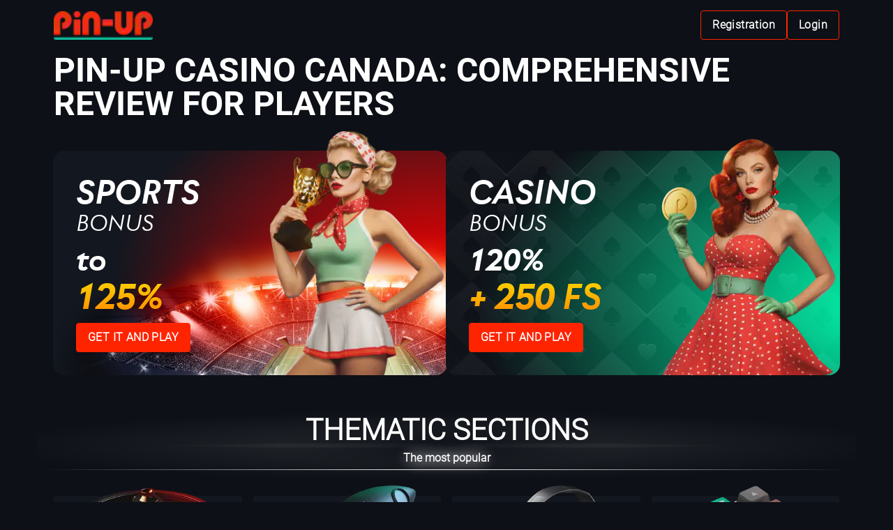

--- FILE ---
content_type: text/html; charset=UTF-8
request_url: https://noboundary.ca/
body_size: 8909
content:
<!DOCTYPE html>
<html lang="en-ca">
   <head>
      <meta charset="UTF-8">
      <meta name="viewport" content="width=device-width, initial-scale=1, shrink-to-fit=no">
      <link rel="preload" as="image" href="img/banners-images/bonus-sport-underlay-desk.webp">
      <link rel="dns-prefetch" as="image" href="img/banners-images/bonus-sport-underlay-desk.webp" />
      <link rel="preload" as="image" href="img/banners-images/bonus-casino-underlay-mob.webp">
      <link rel="dns-prefetch" as="image" href="img/banners-images/bonus-casino-underlay-mob.webp" />
      <link rel="preload" as="image" href="img/banners-images/bonus-casino-desk_hu11892464108181888575.webp">
      <link rel="dns-prefetch" as="image" href="img/banners-images/bonus-casino-desk_hu11892464108181888575.webp" />
      <link rel="preload" as="image" href="img/banners-images/bonus-casino-desk_hu11892464108181888575.webp">
      <link rel="dns-prefetch" as="image" href="img/banners-images/bonus-casino-desk_hu11892464108181888575.webp" />
      <title>Pin-Up Casino Canada Review | Play Safely at noboundary.ca</title>
      <link rel="stylesheet" href="css/style_min.css" media="all">
      <link rel="apple-touch-icon" sizes="180x180" href="img/icon-images/apple-touch-icon.png">
      <link href="img/favicon.png" rel="icon" type="image/png">
      <link rel="manifest" href="img/icon-images/site.webmanifest" crossorigin="use-credentials">
      <link rel="mask-icon" href="img/icon-images/safari-pinned-tab.svg" color="#5bbad5">
      <meta name="msapplication-TileColor" content="#da532c">
      <meta name="theme-color" content="#ffffff">
      <meta name='robots' content='index, follow, max-image-preview:large, max-snippet:-1, max-video-preview:-1' />
      <link rel="canonical" href="https://noboundary.ca">
      <meta name="description" content="Explore an in-depth review of Pin-Up Casino Canada at noboundary.ca. Discover top games, exclusive bonuses, secure payment methods, and expert insights for Canadian players." />
      <meta property="og:locale" content="en-ca" />
      <meta property="og:type" content="website" />
      <meta property="og:title" content="Pin-Up Casino Canada Review | Play Safely at noboundary.ca" />
      <meta property="og:description" content="Explore an in-depth review of Pin-Up Casino Canada at noboundary.ca. Discover top games, exclusive bonuses, secure payment methods, and expert insights for Canadian players." />
      <meta property="og:url" content="" />
      <meta property="og:site_name" content="noboundary.ca" />
      <meta property="article:published_time" content="2024-MM-DD" />
      <meta property="article:modified_time" content="2026-01-12">
      <meta property="og:image" content="img/logo.webp" />
      <meta property="og:image:width" content="97" />
      <meta property="og:image:height" content="28" />
      <meta property="og:image:secure_url" content="img/logo.webp">
      <meta name="twitter:card" content="summary_large_image" />
      <meta name="twitter:title" content="Pin-Up Casino Canada Review | Play Safely at noboundary.ca">
      <meta name="twitter:description" content="Explore an in-depth review of Pin-Up Casino Canada at noboundary.ca. Discover top games, exclusive bonuses, secure payment methods, and expert insights for Canadian players.">
      <meta name="twitter:image" content="img/logo.webp">
      <meta name="twitter:label1" content= "🎰" />
      <meta name="twitter:data1" content= "+250 FS" />
      <script type="application/ld+json">
         {
         	"@context": "https://schema.org",
         	"@type": "Organization",
         	"name": "Pin Up Canada",
         	"alternateName": "Pin-Up",
         	"url": "https://noboundary.ca/",
         	"logo": 
         	{
         		"@type": "ImageObject",
         		"@id":"https:\/\/noboundary.ca\/#organizationLogo",
                 "url":"https:\/\/noboundary.ca\/img\/logo.webp",
         		"width": 97 ,
                 "height": 28 
         	}
         }
      </script>
      <script type="application/ld+json">
         {
         	"@context": "https://schema.org",
         	"@type": "WebPage",
         	"@id": "https:\/\/noboundary.ca\/#webPage",
         	"url": "https://noboundary.ca/",
         	"name": "Pin Up Casino",
         	"isPartOf":
         	{
         		"@id": "https:\/\/noboundary.ca\/#website"
         	},
         	"about":
         	{
         		"@id": "https:\/\/noboundary.ca\/#organization"
         	},
         	"datePublished": "2024-09-01 16:47:11.458716501 \u002b0000 UTC",
         	"dateModified": "2024-09-06 11:24:35",
         	"description": "Explore an in-depth review of Pin-Up Casino Canada at noboundary.ca. Discover top games, exclusive bonuses, secure payment methods, and expert insights for Canadian players.",
         	"inLanguage": "en-ca"
         }
      </script>
      <script type="application/ld+json">
         {
         	"@context": "https://schema.org",
         	"@type":"WebSite",
         	"@id": "https:\/\/noboundary.ca\/#website",
         	"url": "",
         	"name": "noboundary.ca",
         	"description": "Explore an in-depth review of Pin-Up Casino Canada at noboundary.ca. Discover top games, exclusive bonuses, secure payment methods, and expert insights for Canadian players.",
         	"publisher":
         	{
         		"@id": "https:\/\/noboundary.ca\/#organization"
         	},
         	"inLanguage":"en-ca"
         }
      </script>
   </head>
   <body>
      <main>
         <header class="menuContainer">
            <div class="fixed-top">
               <nav class="navbar navbar-expand-sm navLogo custom-toggler ">
                  <div class="container-sm">
                     <button aria-label="navbarToggler" class="navbar-toggler" type="button">
                     <span class="navbar-toggler-icon" id="navbarToggleIcon"></span>
                     </button><a class="navbar-brand" href="/">
                     <img decoding="async" loading="lazy" src="img/logo_hu4479924310711718533.webp" alt="noboundary.ca" title="noboundary.ca"
                        width="97" height="28">
                     </a>
                     <div class="nav-button">
                        <button class="nav-button-Registration" onClick="window.open('https:\/\/noboundary.ca\/go\/');"
                           aria-label="Registration">
                        Registration
                        </button>
                        <button class="nav-button-login" onClick="window.open('https:\/\/noboundary.ca\/go\/');"
                           aria-label="Login">
                        Login
                        </button>
                     </div>
                  </div>
               </nav>
            </div>
         </header>
         <div class="content-section container-sm">
            <h1>Pin-Up Casino Canada: Comprehensive Review for Players</h1>
            <section class="banners-section">
               <div class="banners-wrapper">
                  <div class="banners-item red-banner">
                     <div class="banner_title">
                        <p class="banner_title-first-line">SPORTS</p>
                        <p class="banner_title-second-line">BONUS</p>
                     </div>
                     <div class="banner_prize">
                        <p class="banner_prize-first-line">to</p>
                        <p class="banner_prize-second-line">125%</p>
                     </div>
                     <button class="banner_button bright-button" aria-label="GET IT AND PLAY"
                        onClick="window.open('https:\/\/noboundary.ca\/go\/');">
                     GET IT AND PLAY
                     </button>
                     <div class="banner_lights red-banner_lights"></div>
                     <div class="banner_underlay red-banner_underlay"></div>
                     <div class="banner_img">
                        <img src="img/banners-images/bonus-sport-desk_hu7906385736205147667.webp" srcset="img/banners-images/bonus-sport-desk_hu12684374977444102370.webp 300w, img/banners-images/bonus-sport-desk_hu7906385736205147667.webp 900w" sizes="(min-width: 900px) 900px, 100vw" width="310" height="352" title="bonus-casino-desk">
                     </div>
                  </div>
                  <div class="banners-item green-banner">
                     <div class="banner_title">
                        <p class="banner_title-first-line">CASINO</p>
                        <p class="banner_title-second-line">BONUS</p>
                     </div>
                     <div class="banner_prize">
                        <p class="banner_prize-first-line">120%</p>
                        <p class="banner_prize-second-line"> &#43; 250 FS</p>
                     </div>
                     <button class="banner_button bright-button" aria-label="GET IT AND PLAY"
                        onClick="window.open('https:\/\/noboundary.ca\/go\/');">
                     GET IT AND PLAY
                     </button>
                     <div class="banner_lights green-banner_lights"></div>
                     <div class="banner_underlay green-banner_underlay"></div>
                     <div class="banner_img">
                        <img src="img/banners-images/bonus-casino-desk_hu9611429652544915891.webp" srcset="img/banners-images/bonus-casino-desk_hu11892464108181888575.webp 300w, img/banners-images/bonus-casino-desk_hu9611429652544915891.webp 900w" sizes="(min-width: 900px) 900px, 100vw" width="310" height="352" title="bonus-casino-desk" loading="lazy">
                     </div>
                  </div>
               </div>
            </section>
            <section class="tematic-section">
               <div class="section-header">
                  <div class="section-header_glow-white"></div>
                  <div class="section-header-wrapper">
                     <span style="font-size: 2.6rem; line-height: 1.2;">THEMATIC SECTIONS</span>
                     <span>The most popular</span>
                  </div>
                  <div class="section-header_highlight_white"></div>
               </div>
               <div class="tematic-wrapper">
                  <div class="tematic-item" onClick="window.open('https:\/\/noboundary.ca\/go\/');">
                     <div class="tematic-item_underlay"></div>
                     <div class="tematic-item_img">
                        <img src="img/tematic-images/live-poster-desk_hu318881309012402247.webp" srcset="img/tematic-images/live-poster-desk_hu815878235822400124.webp 300w, img/tematic-images/live-poster-desk_hu318881309012402247.webp 900w" sizes="(min-width: 900px) 900px, 100vw" loading="lazy" alt="live-poster-desk" width="240" height="124">
                     </div>
                     <p>Live Casino</p>
                  </div>
                  <div class="tematic-item" onClick="window.open('https:\/\/noboundary.ca\/go\/');">
                     <div class="tematic-item_underlay"></div>
                     <div class="tematic-item_img">
                        <img src="img/tematic-images/crash-poster-desk_hu7111191077523392620.webp" srcset="img/tematic-images/crash-poster-desk_hu2461781434160018208.webp 300w, img/tematic-images/crash-poster-desk_hu7111191077523392620.webp 900w" sizes="(min-width: 900px) 900px, 100vw" loading="lazy" alt="live-poster-desk" width="240" height="124">
                     </div>
                     <p>Fast Games</p>
                  </div>
                  <div class="tematic-item" onClick="window.open('https:\/\/noboundary.ca\/go\/');">
                     <div class="tematic-item_underlay"></div>
                     <div class="tematic-item_img">
                        <img src="img/tematic-images/virtual-poster-desk_hu5702608213802597211.webp" srcset="img/tematic-images/virtual-poster-desk_hu10753335151922446808.webp 300w, img/tematic-images/virtual-poster-desk_hu5702608213802597211.webp 900w" sizes="(min-width: 900px) 900px, 100vw" loading="lazy" alt="live-poster-desk" width="240" height="124">
                     </div>
                     <p>VIRTUAL SPORTS</p>
                  </div>
                  <div class="tematic-item" onClick="window.open('https:\/\/noboundary.ca\/go\/');">
                     <div class="tematic-item_underlay"></div>
                     <div class="tematic-item_img">
                        <img src="img/tematic-images/cyber-poster-desk_hu10738186039051949524.webp" srcset="img/tematic-images/cyber-poster-desk_hu9292230231645523805.webp 300w, img/tematic-images/cyber-poster-desk_hu10738186039051949524.webp 900w" sizes="(min-width: 900px) 900px, 100vw" loading="lazy" alt="live-poster-desk" width="240" height="124">
                     </div>
                     <p>ESPORTS</p>
                  </div>
               </div>
            </section>
            <details  class="toc">
               <summary style="font-size: 24px; color: #fff; cursor: pointer;">Table of Content</summary>
               <p>
               <ul id="toc">
               </ul>
               </p>
            </details>
            <script>
               document.addEventListener("DOMContentLoaded", function() {
                 const toc = document.getElementById("toc");
                 const headers = document.querySelectorAll("h2");
                 
                 headers.forEach((header) => {
                   const li = document.createElement("li");
                   const a = document.createElement("a");
                   const headerId = header.id || header.textContent.trim().toLowerCase().replace(/\s+/g, '-');
                   
                   if (!header.id) {
                     header.id = headerId;
                   }
                   
                   a.href = `#${headerId}`;
                   a.textContent = header.textContent;
                   li.appendChild(a);
                   toc.appendChild(li);
                 });
               
                 document.querySelectorAll('a[href^="#"]').forEach(anchor => {
                   anchor.addEventListener('click', function(e) {
                     e.preventDefault();
                     const targetId = this.getAttribute('href').substring(1);
                     const targetElement = document.getElementById(targetId);
                     const offsetTop = targetElement.getBoundingClientRect().top + window.pageYOffset - 80;
               
                     window.scrollTo({
                       top: offsetTop,
                       behavior: 'smooth'
                     });
                   });
                 });
               });
            </script>
            <p>
               <img onClick="window.open('https:\/\/noboundary.ca\/go\/');" loading="lazy" src="img/content-images/pin-up-banner.webp" height="423"
                  alt="PinUp"
                  title="PinUp"
                  srcset="img/content-images/pin-up-banner.webp 400w, img/content-images/pin-up-banner.webp 600w, img/content-images/pin-up-banner.webp 1440w"
                  sizes="(max-width: 400px) 200px, (max-width: 600px) 500px, (max-width: 1440px) 1440px, 1440px">
            </p>

    
<p>Pin-Up Casino is one of the most well-known online casinos available to Canadian players, offering an extensive range of games, generous bonuses, and a seamless gaming experience. As a licensed and reputable platform, Pin-Up Casino has built a strong reputation among gamblers looking for excitement and security. In this review, we will explore everything Pin-Up Casino Canada has to offer, including game selection, bonuses, payment methods, and more.</p>
<table style="border: 1px solid white; border-collapse: collapse;">
<tbody>
<tr>
<td>
<p>License</p>
</td>
<td>
<p>Curacao</p>
</td>
</tr>
<tr>
<td>
<p>Year Established</p>
</td>
<td>
<p>2016</p>
</td>
</tr>
<tr>
<td>
<p>Languages</p>
</td>
<td>
<p>Portuguese, English, Spanish, etc.</p>
</td>
</tr>
<tr>
<td>
<p>Currency</p>
</td>
<td>
<p>Canadian Reals, $</p>
</td>
</tr>
<tr>
<td>
<p>Available Games</p>
</td>
<td>
<p>Slots, Blackjack, Baccarat, Roulette, Bingo, etc.</p>
</td>
</tr>
<tr>
<td>
<p>Game Providers</p>
</td>
<td>
<p>Microgaming, Netent, Playtech, Pragmatic Play, etc.</p>
</td>
</tr>
<tr>
<td>
<p>Deposit Methods</p>
</td>
<td>
<p>Skrill, Neteller, Bitcoin, Litecoin, Tether, etc.</p>
</td>
</tr>
<tr>
<td>
<p>Withdrawal Methods</p>
</td>
<td>
<p>Muchbetter, Paysafecard, Visa, Webmoney, etc.</p>
</td>
</tr>
<tr>
<td>
<p>Minimum deposit</p>
</td>
<td>
<p>10 $</p>
</td>
</tr>
<tr>
<td>
<p>Minimum withdrawal</p>
</td>
<td>
<p>15 $</p>
</td>
</tr>
<tr>
<td>
<p>Welcome bonus</p>
</td>
<td>
<p>100% up to 500$ + 250FS</p>
</td>
</tr>
<tr>
<td>
<p>Customer Service</p>
</td>
<td>
<p>Live Chat, Email</p>
</td>
</tr>
<tr>
<td>
<p>Official Website Address</p>
</td>
<td>
<p>Pin-up.casino</p>
</td>
</tr>
</tbody>
</table>
<h2 id="1">Licensing and Legitimacy</h2>
<p>One of the key concerns for online gamblers in Canada is the legitimacy of a casino. Pin-Up Casino operates under a recognized gaming license, ensuring fair play and security for all users. The platform implements SSL encryption to protect players&rsquo; data and transactions, providing a safe gaming environment. Moreover, Pin-Up Casino Canada follows responsible gaming policies, allowing players to set betting limits and take breaks when needed.</p>
<h2 id="2">Game Selection at Pin-Up Casino Canada</h2>
<p>Pin-Up Casino Canada offers a vast collection of games from top-tier software providers, ensuring an exciting and diverse gaming experience. Players can enjoy:</p>
<ul>
<li><strong>Slots:</strong> Thousands of classic, video, and progressive jackpot slots from developers like NetEnt, Microgaming, and Play&rsquo;n GO.</li>
<li><strong>Table Games:</strong> Blackjack, roulette, baccarat, and poker with various versions available.</li>
<li><strong>Live Casino:</strong> Real-time dealer games powered by Evolution Gaming.</li>
<li><strong>Specialty Games:</strong> Aviator, Keno, scratch cards, and more.</li>
</ul>
<p>Among the most popular slots at Pin-Up Casino Canada are:</p>
<ul>
<li><strong>Book of Dead</strong> by Play&rsquo;n GO</li>
<li><strong>Starburst</strong> by NetEnt</li>
<li><strong>Mega Moolah</strong> by Microgaming (progressive jackpot slot)</li>
<li><strong>Sweet Bonanza</strong> by Pragmatic Play</li>
</ul>
<h2 id="3">Bonuses and Promotions at Pin-Up Casino Canada</h2>
<p>Pin-Up Casino Canada provides players with a variety of generous bonuses, making it a great choice for those looking to maximize their gaming experience. Some of the key promotions include:</p>
<ul>
<li><strong>Welcome Bonus:</strong> New players receive a match deposit bonus along with free spins to use on select slot games.</li>
<li><strong>Free Spins Promotions:</strong> Regularly available for specific slots.</li>
<li><strong>Cashback Offers:</strong> Players can recover a percentage of their losses weekly.</li>
<li><strong>VIP Program:</strong> Exclusive rewards, cashback, and special promotions for loyal players.</li>
<li><strong>No Deposit Bonuses:</strong> Occasionally available for testing new games.</li>
</ul>
<h2 id="4">Payment Methods</h2>
<table style="border: 1px solid white; border-collapse: collapse;">
<tbody>
<tr>
<td>
<p>Method</p>
</td>
<td>
<p>Rate</p>
</td>
<td>
<p>Deposit Time</p>
</td>
<td>
<p>Minimum (EUR)</p>
</td>
</tr>
<tr>
<td>
<p>Skrill</p>
</td>
<td>
<p>No</p>
</td>
<td>
<p>Instant</p>
</td>
<td>
<p>10</p>
</td>
</tr>
<tr>
<td>
<p>Wire Transfer</p>
</td>
<td>
<p>No</p>
</td>
<td>
<p>Instant</p>
</td>
<td>
<p>10</p>
</td>
</tr>
<tr>
<td>
<p>Payeer</p>
</td>
<td>
<p>No</p>
</td>
<td>
<p>Instant</p>
</td>
<td>
<p>10</p>
</td>
</tr>
<tr>
<td>
<p>Piastrix</p>
</td>
<td>
<p>No</p>
</td>
<td>
<p>Snapshot</p>
</td>
<td>
<p>10</p>
</td>
</tr>
<tr>
<td>
<p>Neteller</p>
</td>
<td>
<p>No</p>
</td>
<td>
<p>Instant</p>
</td>
<td>
<p>10</p>
</td>
</tr>
<tr>
<td>
<p>Ecopayz</p>
</td>
<td>
<p>No</p>
</td>
<td>
<p>Instant</p>
</td>
<td>
<p>10</p>
</td>
</tr>
<tr>
<td>
<p>Visa /Mastercard</p>
</td>
<td>
<p>No</p>
</td>
<td>
<p>Instant</p>
</td>
<td>
<p>10</p>
</td>
</tr>
</tbody>
</table>
<p>Pin-Up Casino Canada supports multiple payment options for deposits and withdrawals, ensuring convenient transactions for players. The available methods include:</p>
<ul>
<li><strong>Credit/Debit Cards:</strong> Visa, MasterCard &ndash; widely accepted and secure.</li>
<li><strong>E-wallets:</strong> Skrill, Neteller, ecoPayz &ndash; providing fast deposits and withdrawals.</li>
<li><strong>Cryptocurrency:</strong> Bitcoin, Ethereum, Litecoin &ndash; offering anonymity and security.</li>
<li><strong>Interac:</strong> A popular method among Canadian players for seamless transfers.</li>
<li><strong>Bank Transfers:</strong> Best suited for larger transactions but may take longer to process.</li>
</ul>
<p>All deposit methods at Pin-Up Casino Canada are instant, while withdrawals may require verification and take up to 3 business days, depending on the chosen payment method.</p>
<h2 id="5">Mobile Compatibility</h2>
<p>Pin-Up Casino Canada offers an optimized mobile experience through both a dedicated mobile app and a responsive website. Players can enjoy:</p>
<ul>
<li>A full selection of games on mobile devices, ensuring accessibility on the go.</li>
<li>Secure transactions and fast withdrawals without compromising user experience.</li>
<li>Easy navigation and smooth gameplay with a well-designed interface.</li>
</ul>
<p>The Pin-Up Casino mobile app is available for both Android and iOS users, allowing for convenient gaming anytime, anywhere. The web-based platform is also well-optimized, meaning players who prefer not to download an app can still enjoy their favorite games seamlessly.</p>
<h2 id="6">User Experience and Interface</h2>
<p>Pin-Up Casino Canada provides an intuitive and visually appealing user interface that caters to both new and experienced players. Key aspects of the user experience include:</p>
<ul>
<li><strong>Easy Registration Process:</strong> Creating an account is straightforward, taking only a few minutes.</li>
<li><strong>Smooth Navigation:</strong> The casino&rsquo;s website and app are designed for hassle-free browsing, with categorized game sections and quick access to promotions.</li>
<li><strong>Fast Loading Times:</strong> Games load quickly, ensuring a seamless gaming experience with minimal lag.</li>
<li><strong>Customization Features:</strong> Players can personalize their gaming dashboard, track their bonus progress, and set up responsible gaming limits with ease.</li>
</ul>
<h2 id="7">Customer Support</h2>
<p>Pin-Up Casino Canada provides excellent customer service with multiple contact options:</p>
<ul>
<li><strong>Live Chat:</strong> Available 24/7 for instant assistance.</li>
<li><strong>Email Support:</strong> Response time within a few hours, suitable for detailed inquiries.</li>
<li><strong>FAQ Section:</strong> Covers common questions about deposits, withdrawals, bonuses, and technical issues.</li>
</ul>
<p>The live chat feature ensures that players can get immediate responses to their concerns, making customer support at Pin-Up Casino Canada highly efficient and user-friendly.</p>
<h2 id="8">Responsible Gambling Features</h2>
<p>Pin-Up Casino Canada promotes responsible gambling by offering a range of tools to help players maintain control over their gaming habits. These include:</p>
<ul>
<li><strong>Self-exclusion options:</strong> Players can set limits on their accounts or temporarily suspend access if needed.</li>
<li><strong>Deposit and betting limits:</strong> Users can set daily, weekly, or monthly caps to manage their spending.</li>
<li><strong>Reality checks and session time reminders:</strong> To prevent excessive gaming sessions, notifications can remind players to take breaks.</li>
</ul>
<p>The platform collaborates with responsible gaming organizations to provide assistance to those who may experience gambling-related issues.</p>
<p>Pin-Up Casino Canada is a top choice for online casino players looking for a diverse gaming library, attractive bonuses, and a secure environment. With its extensive range of slots, table games, and live dealer options, Pin-Up Casino ensures an entertaining experience for both beginners and experienced gamblers. The platform&rsquo;s strong security measures, multiple payment options, and responsible gaming tools make it a trusted name in the industry.</p>
<p>Whether you are looking for high-quality slots, competitive promotions, or reliable customer support, Pin-Up Casino Canada delivers on all fronts. If you are searching for a well-rounded online casino, Pin-Up Casino Canada is worth considering.</p>






            <div class="faq" itemscope="" itemtype="https://schema.org/FAQPage">
               <h2>FAQ About Pin-Up Casino in Canada</h2>
               <div class="faq-items">
                  <details class="faq-item" itemscope itemprop="mainEntity" itemtype="https://schema.org/Question">
                     <summary itemprop="name">Is Pin-Up Casino legal in Canada?</summary>
                     <div itemscope itemprop="acceptedAnswer" itemtype="https://schema.org/Answer" class="faq-item-content">
                        <p itemprop="text">
                           Yes, Pin-Up Casino operates under a recognized gaming license, making it a legal and safe online casino for Canadian players. The platform follows strict security measures and responsible gaming policies to ensure a fair and secure gambling environment.
                        </p>
                     </div>
                  </details>
				   <div class="faq" itemscope="" itemtype="https://schema.org/FAQPage">
               
               <div class="faq-items">
                  <details class="faq-item" itemscope itemprop="mainEntity" itemtype="https://schema.org/Question">
                     <summary itemprop="name">What payment methods are available at Pin-Up Casino Canada?</summary>
                     <div itemscope itemprop="acceptedAnswer" itemtype="https://schema.org/Answer" class="faq-item-content">
                        <p itemprop="text">
                           Pin-Up Casino Canada offers a variety of secure payment options for deposits and withdrawals, including:
Credit/Debit Cards: Visa, MasterCard.
E-wallets: Skrill, Neteller, ecoPayz for fast transactions.
Cryptocurrencies: Bitcoin, Ethereum, Litecoin for anonymous and secure payments.
Interac and Bank Transfers: Popular options for Canadian players, ensuring easy and reliable transactions.
                        </p>
                     </div>
                  </details>
				   <div class="faq" itemscope="" itemtype="https://schema.org/FAQPage">
               
               <div class="faq-items">
                  <details class="faq-item" itemscope itemprop="mainEntity" itemtype="https://schema.org/Question">
                     <summary itemprop="name">What types of games can I play at Pin-Up Casino?</summary>
                     <div itemscope itemprop="acceptedAnswer" itemtype="https://schema.org/Answer" class="faq-item-content">
                        <p itemprop="text">
                           Pin-Up Casino offers a wide range of games, including:
Slots: Classic, video, and progressive jackpot slots from top providers.
Table Games: Blackjack, roulette, baccarat, and poker.
Live Casino: Real-time dealer games for an immersive experience.
Specialty Games: Aviator, Keno, and scratch cards.
                        </p>
                     </div>
                  </details>
				   <div class="faq" itemscope="" itemtype="https://schema.org/FAQPage">
               
               <div class="faq-items">
                  <details class="faq-item" itemscope itemprop="mainEntity" itemtype="https://schema.org/Question">
                     <summary itemprop="name">Does Pin-Up Casino offer bonuses for Canadian players?</summary>
                     <div itemscope itemprop="acceptedAnswer" itemtype="https://schema.org/Answer" class="faq-item-content">
                        <p itemprop="text">
                           Yes, Pin-Up Casino Canada provides various promotions, including:
Welcome Bonus: A deposit match bonus with free spins.
Cashback Offers: A percentage of losses refunded weekly.
VIP Program: Exclusive rewards, free spins, and personalized bonuses.
No Deposit Bonuses: Occasionally available for select games.
                        </p>
                     </div>
                  </details>

   

               </div>
            </div>
         </div>
         <section class="platform-section">
            <div class="container-sm">
               <div class="section-header">
                  <div class="section-header_glow-white"></div>
                  <div class="section-header-wrapper">
                     <span style="font-size: 2.6rem; line-height: 1.2; ">ON ALL PLATFORMS</span>
                     <span>Web and mobile applications</span>
                  </div>
                  <div class="section-header_highlight_white"></div>
               </div>
               <div class="platform-wrapper">
                  <img class="platform-wrapper_img" loading="lazy" src="img/platform-images/apps-poster-desk.webp" alt="apps-poster-desk"
                     width="717" height="568">
                  <div class="platform-wrapper_list">
                     <div class="platform-wrapper_list-wrapper">
                        <div class="platform-wrapper_list-item">
                           <button aria-label="Android"
                              onClick="window.open('https:\/\/noboundary.ca\/go\/');">
                           <span class="platform-wrapper_list-item-icon">
                           <img src="img/platform-images/android-icon.png" loading="lazy" alt="android-icon" width="30"
                              height="30">
                           </span>
                           <span class="platform-wrapper_list-item-text">
                           <span class="platform-wrapper_list-item-text-prefix">
                           Descargar para
                           </span>
                           <span class="platform-wrapper_list-item-text-label">
                           Android
                           </span>
                           </span>
                           </button>
                        </div>
                        <div class="platform-wrapper_list-item">
                           <button aria-label="App Store"
                              onClick="window.open('https:\/\/noboundary.ca\/go\/');">
                           <span class="platform-wrapper_list-item-icon">
                           <img src="img/platform-images/apple-icon.png" loading="lazy" alt="apple-icon" width="30" height="30">
                           </span>
                           <span class="platform-wrapper_list-item-text">
                           <span class="platform-wrapper_list-item-text-prefix">
                           Descargar en
                           </span>
                           <span class="platform-wrapper_list-item-text-label">
                           App Store
                           </span>
                           </span>
                           </button>
                        </div>
                     </div>
                  </div>
               </div>
            </div>
         </section>
         <section class="casino-running-line-section">
            <div class="container-fluid">
               <div class="casino-running-line_block">
                  <div class="casino-running-line_wrapper">
                     <div class="casino-running-line_medivhs-portal">
                        Ganando ahora
                     </div>
                     <div class="casino-running-line_items">
                        <div class="casino-running-line_items-list">
                           <div class="casino-running-line_item">
                              <div class="casino-running-line_item-img">
                                 <img src="img/casino-running-line-images/0oelqf5b-m5jeh83kl-qh36z76y68.webp" loading="lazy" alt="casino-running-line_item-img" width="48"
                                    height="32">
                              </div>
                              <div class="casino-running-line_item-name">
                                 &#43;77477***
                              </div>
                              <div class="casino-running-line_item-value">
                                 € 9.11
                              </div>
                              <div class="casino-running-line_item-game-btn">
                                 <button aria-label="Jugar"
                                    onClick="window.open('https:\/\/noboundary.ca\/go\/');">
                                 <span class="casino-running-line_item-game-btn-img">
                                 <img src="img/casino-running-line-images/play-icon.png" loading="lazy" alt="play-icon" width="12"
                                    height="12">
                                 </span>
                                 <span class="casino-running-line_item-game-btn-text">Jugar</span>
                                 </button>
                              </div>
                           </div>
                           <div class="casino-running-line_item">
                              <div class="casino-running-line_item-img">
                                 <img src="img/casino-running-line-images/4ak83ryp-b5s4ss6j2-t2vaub8j3a.webp" loading="lazy" alt="casino-running-line_item-img" width="48"
                                    height="32">
                              </div>
                              <div class="casino-running-line_item-name">
                                 &#43;77758***
                              </div>
                              <div class="casino-running-line_item-value">
                                 € 1.14
                              </div>
                              <div class="casino-running-line_item-game-btn">
                                 <button aria-label="Jugar"
                                    onClick="window.open('https:\/\/noboundary.ca\/go\/');">
                                 <span class="casino-running-line_item-game-btn-img">
                                 <img src="img/casino-running-line-images/play-icon.png" loading="lazy" alt="play-icon" width="12"
                                    height="12">
                                 </span>
                                 <span class="casino-running-line_item-game-btn-text">Jugar</span>
                                 </button>
                              </div>
                           </div>
                           <div class="casino-running-line_item">
                              <div class="casino-running-line_item-img">
                                 <img src="img/casino-running-line-images/230kozhg-t76jg0ecm-m93ujihcu5.webp" loading="lazy" alt="casino-running-line_item-img" width="48"
                                    height="32">
                              </div>
                              <div class="casino-running-line_item-name">
                                 &#43;55919***
                              </div>
                              <div class="casino-running-line_item-value">
                                 € 38.62
                              </div>
                              <div class="casino-running-line_item-game-btn">
                                 <button aria-label="Jugar"
                                    onClick="window.open('https:\/\/noboundary.ca\/go\/');">
                                 <span class="casino-running-line_item-game-btn-img">
                                 <img src="img/casino-running-line-images/play-icon.png" loading="lazy" alt="play-icon" width="12"
                                    height="12">
                                 </span>
                                 <span class="casino-running-line_item-game-btn-text">Jugar</span>
                                 </button>
                              </div>
                           </div>
                           <div class="casino-running-line_item">
                              <div class="casino-running-line_item-img">
                                 <img src="img/casino-running-line-images/bpl67rae-dzmlpz60b-zsljgwkw7v.webp" loading="lazy" alt="casino-running-line_item-img" width="48"
                                    height="32">
                              </div>
                              <div class="casino-running-line_item-name">
                                 &#43;77384***
                              </div>
                              <div class="casino-running-line_item-value">
                                 € 5.3
                              </div>
                              <div class="casino-running-line_item-game-btn">
                                 <button aria-label="Jugar"
                                    onClick="window.open('https:\/\/noboundary.ca\/go\/');">
                                 <span class="casino-running-line_item-game-btn-img">
                                 <img src="img/casino-running-line-images/play-icon.png" loading="lazy" alt="play-icon" width="12"
                                    height="12">
                                 </span>
                                 <span class="casino-running-line_item-game-btn-text">Jugar</span>
                                 </button>
                              </div>
                           </div>
                           <div class="casino-running-line_item">
                              <div class="casino-running-line_item-img">
                                 <img src="img/casino-running-line-images/d4dkkyyw-xbzyzvj8f-61gbjp5owl.webp" loading="lazy" alt="casino-running-line_item-img" width="48"
                                    height="32">
                              </div>
                              <div class="casino-running-line_item-name">
                                 &#43;99470***
                              </div>
                              <div class="casino-running-line_item-value">
                                 € 6.61
                              </div>
                              <div class="casino-running-line_item-game-btn">
                                 <button aria-label="Jugar"
                                    onClick="window.open('https:\/\/noboundary.ca\/go\/');">
                                 <span class="casino-running-line_item-game-btn-img">
                                 <img src="img/casino-running-line-images/play-icon.png" loading="lazy" alt="play-icon" width="12"
                                    height="12">
                                 </span>
                                 <span class="casino-running-line_item-game-btn-text">Jugar</span>
                                 </button>
                              </div>
                           </div>
                           <div class="casino-running-line_item">
                              <div class="casino-running-line_item-img">
                                 <img src="img/casino-running-line-images/e6l2uby5-rb997f0sm-2rmakvsd6k.webp" loading="lazy" alt="casino-running-line_item-img" width="48"
                                    height="32">
                              </div>
                              <div class="casino-running-line_item-name">
                                 &#43;77094***
                              </div>
                              <div class="casino-running-line_item-value">
                                 € 6.24
                              </div>
                              <div class="casino-running-line_item-game-btn">
                                 <button aria-label="Jugar"
                                    onClick="window.open('https:\/\/noboundary.ca\/go\/');">
                                 <span class="casino-running-line_item-game-btn-img">
                                 <img src="img/casino-running-line-images/play-icon.png" loading="lazy" alt="play-icon" width="12"
                                    height="12">
                                 </span>
                                 <span class="casino-running-line_item-game-btn-text">Jugar</span>
                                 </button>
                              </div>
                           </div>
                           <div class="casino-running-line_item">
                              <div class="casino-running-line_item-img">
                                 <img src="img/casino-running-line-images/gxv5oyuu-pvqvytq2h-nk7x1ih2ml.webp" loading="lazy" alt="casino-running-line_item-img" width="48"
                                    height="32">
                              </div>
                              <div class="casino-running-line_item-name">
                                 &#43;77086***
                              </div>
                              <div class="casino-running-line_item-value">
                                 € 2.6
                              </div>
                              <div class="casino-running-line_item-game-btn">
                                 <button aria-label="Jugar"
                                    onClick="window.open('https:\/\/noboundary.ca\/go\/');">
                                 <span class="casino-running-line_item-game-btn-img">
                                 <img src="img/casino-running-line-images/play-icon.png" loading="lazy" alt="play-icon" width="12"
                                    height="12">
                                 </span>
                                 <span class="casino-running-line_item-game-btn-text">Jugar</span>
                                 </button>
                              </div>
                           </div>
                           <div class="casino-running-line_item">
                              <div class="casino-running-line_item-img">
                                 <img src="img/casino-running-line-images/lmgdg1db-xmisxmzks-mtmnvqf0ly.webp" loading="lazy" alt="casino-running-line_item-img" width="48"
                                    height="32">
                              </div>
                              <div class="casino-running-line_item-name">
                                 ulvi.1***
                              </div>
                              <div class="casino-running-line_item-value">
                                 € 3.19
                              </div>
                              <div class="casino-running-line_item-game-btn">
                                 <button aria-label="Jugar"
                                    onClick="window.open('https:\/\/noboundary.ca\/go\/');">
                                 <span class="casino-running-line_item-game-btn-img">
                                 <img src="img/casino-running-line-images/play-icon.png" loading="lazy" alt="play-icon" width="12"
                                    height="12">
                                 </span>
                                 <span class="casino-running-line_item-game-btn-text">Jugar</span>
                                 </button>
                              </div>
                           </div>
                           <div class="casino-running-line_item">
                              <div class="casino-running-line_item-img">
                                 <img src="img/casino-running-line-images/mdg31slx-f5d6tf7tc-dxkientoid.webp" loading="lazy" alt="casino-running-line_item-img" width="48"
                                    height="32">
                              </div>
                              <div class="casino-running-line_item-name">
                                 &#43;77894***
                              </div>
                              <div class="casino-running-line_item-value">
                                 € 90.58
                              </div>
                              <div class="casino-running-line_item-game-btn">
                                 <button aria-label="Jugar"
                                    onClick="window.open('https:\/\/noboundary.ca\/go\/');">
                                 <span class="casino-running-line_item-game-btn-img">
                                 <img src="img/casino-running-line-images/play-icon.png" loading="lazy" alt="play-icon" width="12"
                                    height="12">
                                 </span>
                                 <span class="casino-running-line_item-game-btn-text">Jugar</span>
                                 </button>
                              </div>
                           </div>
                           <div class="casino-running-line_item">
                              <div class="casino-running-line_item-img">
                                 <img src="img/casino-running-line-images/v5g6tb5x-oo6imb2z3-93vim30s3a.webp" loading="lazy" alt="casino-running-line_item-img" width="48"
                                    height="32">
                              </div>
                              <div class="casino-running-line_item-name">
                                 &#43;99455***
                              </div>
                              <div class="casino-running-line_item-value">
                                 € 3.08
                              </div>
                              <div class="casino-running-line_item-game-btn">
                                 <button aria-label="Jugar"
                                    onClick="window.open('https:\/\/noboundary.ca\/go\/');">
                                 <span class="casino-running-line_item-game-btn-img">
                                 <img src="img/casino-running-line-images/play-icon.png" loading="lazy" alt="play-icon" width="12"
                                    height="12">
                                 </span>
                                 <span class="casino-running-line_item-game-btn-text">Jugar</span>
                                 </button>
                              </div>
                           </div>
                           <div class="casino-running-line_item">
                              <div class="casino-running-line_item-img">
                                 <img src="img/casino-running-line-images/wikmxati-moimmej0d-mbzszelcn3.webp" loading="lazy" alt="casino-running-line_item-img" width="48"
                                    height="32">
                              </div>
                              <div class="casino-running-line_item-name">
                                 &#43;77024***
                              </div>
                              <div class="casino-running-line_item-value">
                                 € 2.64
                              </div>
                              <div class="casino-running-line_item-game-btn">
                                 <button aria-label="Jugar"
                                    onClick="window.open('https:\/\/noboundary.ca\/go\/');">
                                 <span class="casino-running-line_item-game-btn-img">
                                 <img src="img/casino-running-line-images/play-icon.png" loading="lazy" alt="play-icon" width="12"
                                    height="12">
                                 </span>
                                 <span class="casino-running-line_item-game-btn-text">Jugar</span>
                                 </button>
                              </div>
                           </div>
                           <div class="casino-running-line_item">
                              <div class="casino-running-line_item-img">
                                 <img src="img/casino-running-line-images/wjga8esl-umg5k69vh-j6aosssc27.webp" loading="lazy" alt="casino-running-line_item-img" width="48"
                                    height="32">
                              </div>
                              <div class="casino-running-line_item-name">
                                 &#43;77264***
                              </div>
                              <div class="casino-running-line_item-value">
                                 € 90.58
                              </div>
                              <div class="casino-running-line_item-game-btn">
                                 <button aria-label="Jugar"
                                    onClick="window.open('https:\/\/noboundary.ca\/go\/');">
                                 <span class="casino-running-line_item-game-btn-img">
                                 <img src="img/casino-running-line-images/play-icon.png" loading="lazy" alt="play-icon" width="12"
                                    height="12">
                                 </span>
                                 <span class="casino-running-line_item-game-btn-text">Jugar</span>
                                 </button>
                              </div>
                           </div>
                           <div class="casino-running-line_item">
                              <div class="casino-running-line_item-img">
                                 <img src="img/casino-running-line-images/ytpf64bt-mbdfx79q8-l8ff8jh13n.webp" loading="lazy" alt="casino-running-line_item-img" width="48"
                                    height="32">
                              </div>
                              <div class="casino-running-line_item-name">
                                 &#43;99897***
                              </div>
                              <div class="casino-running-line_item-value">
                                 € 62.07
                              </div>
                              <div class="casino-running-line_item-game-btn">
                                 <button aria-label="Jugar"
                                    onClick="window.open('https:\/\/noboundary.ca\/go\/');">
                                 <span class="casino-running-line_item-game-btn-img">
                                 <img src="img/casino-running-line-images/play-icon.png" loading="lazy" alt="play-icon" width="12"
                                    height="12">
                                 </span>
                                 <span class="casino-running-line_item-game-btn-text">Jugar</span>
                                 </button>
                              </div>
                           </div>
                           <div class="casino-running-line_item">
                              <div class="casino-running-line_item-img">
                                 <img src="img/casino-running-line-images/0oelqf5b-m5jeh83kl-qh36z76y68.webp" loading="lazy" alt="casino-running-line_item-img" width="48"
                                    height="32">
                              </div>
                              <div class="casino-running-line_item-name">
                                 &#43;99451***
                              </div>
                              <div class="casino-running-line_item-value">
                                 € 1.32
                              </div>
                              <div class="casino-running-line_item-game-btn">
                                 <button aria-label="Jugar"
                                    onClick="window.open('https:\/\/noboundary.ca\/go\/');">
                                 <span class="casino-running-line_item-game-btn-img">
                                 <img src="img/casino-running-line-images/play-icon.png" loading="lazy" alt="play-icon" width="12"
                                    height="12">
                                 </span>
                                 <span class="casino-running-line_item-game-btn-text">Jugar</span>
                                 </button>
                              </div>
                           </div>
                           <div class="casino-running-line_item">
                              <div class="casino-running-line_item-img">
                                 <img src="img/casino-running-line-images/4ak83ryp-b5s4ss6j2-t2vaub8j3a.webp" loading="lazy" alt="casino-running-line_item-img" width="48"
                                    height="32">
                              </div>
                              <div class="casino-running-line_item-name">
                                 &#43;91810***
                              </div>
                              <div class="casino-running-line_item-value">
                                 € 1.79
                              </div>
                              <div class="casino-running-line_item-game-btn">
                                 <button aria-label="Jugar"
                                    onClick="window.open('https:\/\/noboundary.ca\/go\/');">
                                 <span class="casino-running-line_item-game-btn-img">
                                 <img src="img/casino-running-line-images/play-icon.png" loading="lazy" alt="play-icon" width="12"
                                    height="12">
                                 </span>
                                 <span class="casino-running-line_item-game-btn-text">Jugar</span>
                                 </button>
                              </div>
                           </div>
                           <div class="casino-running-line_item">
                              <div class="casino-running-line_item-img">
                                 <img src="img/casino-running-line-images/230kozhg-t76jg0ecm-m93ujihcu5.webp" loading="lazy" alt="casino-running-line_item-img" width="48"
                                    height="32">
                              </div>
                              <div class="casino-running-line_item-name">
                                 &#43;77714***
                              </div>
                              <div class="casino-running-line_item-value">
                                 € 1.46
                              </div>
                              <div class="casino-running-line_item-game-btn">
                                 <button aria-label="Jugar"
                                    onClick="window.open('https:\/\/noboundary.ca\/go\/');">
                                 <span class="casino-running-line_item-game-btn-img">
                                 <img src="img/casino-running-line-images/play-icon.png" loading="lazy" alt="play-icon" width="12"
                                    height="12">
                                 </span>
                                 <span class="casino-running-line_item-game-btn-text">Jugar</span>
                                 </button>
                              </div>
                           </div>
                        </div>
                     </div>
                  </div>
               </div>
            </div>
         </section>
         <footer>
            <div class="container-sm">
               <div class="footer_menu">
                  <div class="footer_menu-support">
                     <div class="footer_support">
                        <span>Soporte 24/7</span>
                     </div>
                     <div class="footer_support_buttons">
                        <button class="footer_support_button" aria-label="Chat Online"
                           onClick="window.open('https:\/\/noboundary.ca\/go\/');">
                        <span class="footer_support_button-img">
                        <img src="img/footer-images/comments-icon.png" loading="lazy" alt="comments-icon" width="24" height="24">
                        </span>
                        Chat Online
                        </button>
                        <button class="footer_support_button" aria-label="Telegram"
                           onClick="window.open('https:\/\/noboundary.ca\/go\/');">
                        <span class="footer_support_button-img">
                        <img src="img/footer-images/telegram-icon.png" loading="lazy" alt="telegram-icon" width="24" height="24">
                        </span>
                        Telegram
                        </button>
                     </div>
                  </div>
               </div>
               <div class="footer_logos">
                  <div class="footer_logos-providers">
                     <div class="footer_logos-slider">
                        <div class="tns-controls" id="providers-custom-control">
                           <button class="prev">
                           &#10094;
                           </button>
                           <button class="next">
                           &#10095;
                           </button>
                        </div>
                        <div class="footer_logos-slider-wrapper providers-wrapper">
                           <div class="footer_logos-slider-wrapper-item">
                              <img loading="lazy" src="img/footer-images/providers-images/amatic.svg" alt="amatic" width="120" height="48"
                                 onClick="window.open('https:\/\/noboundary.ca\/go\/');">
                           </div>
                           <div class="footer_logos-slider-wrapper-item">
                              <img loading="lazy" src="img/footer-images/providers-images/belatra.svg" alt="belatra" width="120" height="48"
                                 onClick="window.open('https:\/\/noboundary.ca\/go\/');">
                           </div>
                           <div class="footer_logos-slider-wrapper-item">
                              <img loading="lazy" src="img/footer-images/providers-images/evolution.svg" alt="evolution" width="120" height="48"
                                 onClick="window.open('https:\/\/noboundary.ca\/go\/');">
                           </div>
                           <div class="footer_logos-slider-wrapper-item">
                              <img loading="lazy" src="img/footer-images/providers-images/evolution.svg" alt="evolution" width="120" height="48"
                                 onClick="window.open('https:\/\/noboundary.ca\/go\/');">
                           </div>
                           <div class="footer_logos-slider-wrapper-item">
                              <img loading="lazy" src="img/footer-images/providers-images/novomatic.svg" alt="novomatic" width="120" height="48"
                                 onClick="window.open('https:\/\/noboundary.ca\/go\/');">
                           </div>
                           <div class="footer_logos-slider-wrapper-item">
                              <img loading="lazy" src="img/footer-images/providers-images/pg-soft.svg" alt="pg-soft" width="120" height="48"
                                 onClick="window.open('https:\/\/noboundary.ca\/go\/');">
                           </div>
                           <div class="footer_logos-slider-wrapper-item">
                              <img loading="lazy" src="img/footer-images/providers-images/playngo.svg" alt="playngo" width="120" height="48"
                                 onClick="window.open('https:\/\/noboundary.ca\/go\/');">
                           </div>
                           <div class="footer_logos-slider-wrapper-item">
                              <img loading="lazy" src="img/footer-images/providers-images/playson.svg" alt="playson" width="120" height="48"
                                 onClick="window.open('https:\/\/noboundary.ca\/go\/');">
                           </div>
                           <div class="footer_logos-slider-wrapper-item">
                              <img loading="lazy" src="img/footer-images/providers-images/playtech.svg" alt="playtech" width="120" height="48"
                                 onClick="window.open('https:\/\/noboundary.ca\/go\/');">
                           </div>
                           <div class="footer_logos-slider-wrapper-item">
                              <img loading="lazy" src="img/footer-images/providers-images/pragmatic.svg" alt="pragmatic" width="120" height="48"
                                 onClick="window.open('https:\/\/noboundary.ca\/go\/');">
                           </div>
                        </div>
                     </div>
                  </div>
               </div>
               <div class="footer_logos">
                  <div class="footer_logos-payments">
                     <div class="footer_logos-slider">
                        <div class="tns-controls" id="payments-custom-control">
                           <button class="prev">
                           &#10094;
                           </button>
                           <button class="next">
                           &#10095;
                           </button>
                        </div>
                        <div class="footer_logos-slider-wrapper payments-wrapper">
                           <div class="footer_logos-slider-wrapper-item">
                              <img loading="lazy" src="img/footer-images/payments-images/beeline.svg" alt="beeline" width="120" height="48"
                                 onClick="window.open('https:\/\/noboundary.ca\/go\/');">
                           </div>
                           <div class="footer_logos-slider-wrapper-item">
                              <img loading="lazy" src="img/footer-images/payments-images/humo.svg" alt="humo" width="120" height="48"
                                 onClick="window.open('https:\/\/noboundary.ca\/go\/');">
                           </div>
                           <div class="footer_logos-slider-wrapper-item">
                              <img loading="lazy" src="img/footer-images/payments-images/interac.svg" alt="interac" width="120" height="48"
                                 onClick="window.open('https:\/\/noboundary.ca\/go\/');">
                           </div>
                           <div class="footer_logos-slider-wrapper-item">
                              <img loading="lazy" src="img/footer-images/payments-images/mastercard.svg" alt="mastercard" width="120" height="48"
                                 onClick="window.open('https:\/\/noboundary.ca\/go\/');">
                           </div>
                           <div class="footer_logos-slider-wrapper-item">
                              <img loading="lazy" src="img/footer-images/payments-images/phone-pe.svg" alt="phone-pe" width="120" height="48"
                                 onClick="window.open('https:\/\/noboundary.ca\/go\/');">
                           </div>
                           <div class="footer_logos-slider-wrapper-item">
                              <img loading="lazy" src="img/footer-images/payments-images/piastrix.svg" alt="piastrix" width="120" height="48"
                                 onClick="window.open('https:\/\/noboundary.ca\/go\/');">
                           </div>
                           <div class="footer_logos-slider-wrapper-item">
                              <img loading="lazy" src="img/footer-images/payments-images/pic-pay.svg" alt="pic-pay" width="120" height="48"
                                 onClick="window.open('https:\/\/noboundary.ca\/go\/');">
                           </div>
                           <div class="footer_logos-slider-wrapper-item">
                              <img loading="lazy" src="img/footer-images/payments-images/pix.svg" alt="pix" width="120" height="48"
                                 onClick="window.open('https:\/\/noboundary.ca\/go\/');">
                           </div>
                           <div class="footer_logos-slider-wrapper-item">
                              <img loading="lazy" src="img/footer-images/payments-images/tele-2.svg" alt="tele-2" width="120" height="48"
                                 onClick="window.open('https:\/\/noboundary.ca\/go\/');">
                           </div>
                           <div class="footer_logos-slider-wrapper-item">
                              <img loading="lazy" src="img/footer-images/payments-images/upi.svg" alt="upi" width="120" height="48"
                                 onClick="window.open('https:\/\/noboundary.ca\/go\/');">
                           </div>
                           <div class="footer_logos-slider-wrapper-item">
                              <img loading="lazy" src="img/footer-images/payments-images/uz-card.svg" alt="uz-card" width="120" height="48"
                                 onClick="window.open('https:\/\/noboundary.ca\/go\/');">
                           </div>
                           <div class="footer_logos-slider-wrapper-item">
                              <img loading="lazy" src="img/footer-images/payments-images/visa.svg" alt="visa" width="120" height="48"
                                 onClick="window.open('https:\/\/noboundary.ca\/go\/');">
                           </div>
                           <div class="footer_logos-slider-wrapper-item">
                              <img loading="lazy" src="img/footer-images/payments-images/webpay.svg" alt="webpay" width="120" height="48"
                                 onClick="window.open('https:\/\/noboundary.ca\/go\/');">
                           </div>
                           <div class="footer_logos-slider-wrapper-item">
                              <img loading="lazy" src="img/footer-images/payments-images/yape.svg" alt="yape" width="120" height="48"
                                 onClick="window.open('https:\/\/noboundary.ca\/go\/');">
                           </div>
                        </div>
                     </div>
                  </div>
               </div>
               <div class="platform-wrapper_list">
                  <div class="footer-18-block">
                     <button aria-label="footer-18-wrapper" onClick="window.open('https:\/\/noboundary.ca\/go\/');"
                        class="footer-18-wrapper">
                     18+
                     </button>
                  </div>
                  <div class="platform-wrapper_list-wrapper">
                     <div class="platform-wrapper_list-item">
                        <button aria-label="Android"
                           onClick="window.open('https:\/\/noboundary.ca\/go\/');">
                        <span class="platform-wrapper_list-item-icon">
                        <img src="img/platform-images/android-icon.png" loading="lazy" alt="android-icon" width="30" height="30">
                        </span>
                        <span class="platform-wrapper_list-item-text">
                        <span class="platform-wrapper_list-item-text-prefix">
                        Download for
                        </span>
                        <span class="platform-wrapper_list-item-text-label">
                        Android
                        </span>
                        </span>
                        </button>
                     </div>
                     <div class="platform-wrapper_list-item">
                        <button aria-label="App Store"
                           onClick="window.open('https:\/\/noboundary.ca\/go\/');">
                        <span class="platform-wrapper_list-item-icon">
                        <img src="img/platform-images/apple-icon.png" loading="lazy" alt="apple-icon" width="30" height="30">
                        </span>
                        <span class="platform-wrapper_list-item-text">
                        <span class="platform-wrapper_list-item-text-prefix">
                        Download for
                        </span>
                        <span class="platform-wrapper_list-item-text-label">
                        App Store
                        </span>
                        </span>
                        </button>
                     </div>
                  </div>
               </div>
            </div>
         </footer>
         <script type="text/javascript" src="js/tiny-slider.min.js" defer="defer"></script><script type="text/javascript" src="js/script.min.js" defer="defer"></script>
      </main>
   <script defer src="https://static.cloudflareinsights.com/beacon.min.js/vcd15cbe7772f49c399c6a5babf22c1241717689176015" integrity="sha512-ZpsOmlRQV6y907TI0dKBHq9Md29nnaEIPlkf84rnaERnq6zvWvPUqr2ft8M1aS28oN72PdrCzSjY4U6VaAw1EQ==" data-cf-beacon='{"version":"2024.11.0","token":"9822f6d40945402abac27e596647a187","r":1,"server_timing":{"name":{"cfCacheStatus":true,"cfEdge":true,"cfExtPri":true,"cfL4":true,"cfOrigin":true,"cfSpeedBrain":true},"location_startswith":null}}' crossorigin="anonymous"></script>
</body>
</html>

--- FILE ---
content_type: text/css
request_url: https://noboundary.ca/css/style_min.css
body_size: 9390
content:
@font-face{font-family:roboto-thin;src:url(../fonts/roboto-light.ttf)format("truetype");font-style:normal;font-weight:400;font-display:swap}@font-face{font-family:roboto-bold;src:url(../fonts/roboto-bold.ttf)format("truetype");font-style:normal;font-weight:400;font-display:swap}@font-face{font-family:banner-bold-it;src:url(../fonts/Banner-Bold-It.woff2)format("truetype");font-style:normal;font-weight:400;font-display:swap}@font-face{font-family:banner-regular-it;src:url(../fonts/Banner-Regular-It.woff2)format("truetype");font-style:normal;font-weight:400;font-display:swap}*,::after,::before{box-sizing:border-box}body{margin:0;font-family:roboto-thin;background-color:#0d1016;padding-top:77px;font-weight:400;line-height:1.5;-webkit-text-size-adjust:100%;-webkit-tap-highlight-color:transparent;overflow-x:hidden;position:relative}.frontPageBody{background:0 0;background-color:#fafafa}a{text-decoration:none}ul{list-style:none}section ul{padding-inline-start:30px}section ul li{padding-bottom:10px}section ul li:before{content:"";height:4px;width:4px;background-color:#fff;border-radius:50%;display:inline-block;margin-left:-1em;margin-right:.8em;margin-bottom:.2em}section ol{padding-inline-start:20px}section ol li{font-size:18px}dl,ol,ul{margin-top:0;margin-bottom:1rem;padding-left:0}h1{font-family:roboto-bold;font-size:46px;font-weight:400;line-height:56.58px;margin:0}h2{font-family:roboto-bold;font-size:32px;line-height:42.56px;font-weight:700;text-align:left;margin:0;color:#fff}h3{font-family:roboto-bold;margin:0}h4{margin-bottom:.5rem}p{font-family:roboto-thin;font-size:18px;font-weight:300;line-height:26px}img,svg{vertical-align:middle;height:auto;max-width:100%}[type=button]:not(:disabled),button:not(:disabled),[role=button]{cursor:pointer}[type=button],button{-webkit-appearance:button}button,a.button-link{text-transform:none;margin:0;white-space:nowrap;font-family:inherit;background-color:unset;font-size:inherit;line-height:inherit;font-size:1rem;font-weight:600;line-height:24px;letter-spacing:.4px;align-items:center;background-color:transparent;color:#fff;padding:.5rem 1rem;border-radius:.25rem;border:1px solid #ff2400;transition:.3s linear}button:hover,a.button-link:hover{background-color:#ff2400}.content-button{margin:30px auto 40px;display:block}.bright-button{background-color:#ff2400!important}.bright-button:hover{background-color:#e12708!important}.buttonLink{padding:0;background-color:transparent;border:0;width:100%;display:contents}.fixed-top{position:fixed;top:0;right:0;left:0;z-index:999;height:72px}.row{--bs-gutter-x:1.5rem;--bs-gutter-y:0;display:flex;align-items:center;gap:40px;flex-wrap:nowrap;justify-content:space-between;flex-direction:row}.row .image-column{flex:0 0 46%;max-width:46%}.row .text-column{flex-direction:column}.column{display:flex;-webkit-box-flex:0;-ms-flex:0 0 50%;flex:0 0 50%;max-width:50%}.order-1{order:1}.container-fluid{width:100%;padding-right:0;padding-left:0;margin-right:auto;margin-left:auto}.container-sm{width:100%;padding-right:var(--bs-gutter-x,.75rem);padding-left:var(--bs-gutter-x,.75rem);margin-right:auto;margin-left:auto}.contentImg{padding:20px;background-color:#003c70}.contentImg img{box-shadow:0 0 .56vw rgba(0,0,0,.5)}@media(min-device-width:768px){.container-sm{max-width:720px}}@media(min-device-width:992px){.container-sm{max-width:960px}}@media(min-device-width:1200px){.container-sm{max-width:1150px}}@media(max-device-width:991px){.row{flex-direction:column}.text-column,.image-column,.row .image-column{max-width:100%;width:100%;order:1}.row{gap:20px}}.tns-outer{padding:0!important}.tns-outer [hidden]{display:none!important}.tns-outer [aria-controls],.tns-outer [data-action]{cursor:pointer}.tns-slider{-webkit-transition:all 0s;-moz-transition:all 0s;transition:all 0s}.tns-slider>.tns-item{-webkit-box-sizing:border-box;-moz-box-sizing:border-box;box-sizing:border-box}.tns-horizontal.tns-subpixel{white-space:nowrap}.tns-outer>button{display:none}.tns-horizontal.tns-subpixel>.tns-item{vertical-align:top;white-space:normal}.tns-horizontal.tns-no-subpixel:after{content:'';display:table;clear:both}.tns-horizontal.tns-no-subpixel>.tns-item{float:left}.tns-horizontal.tns-carousel.tns-no-subpixel>.tns-item{margin-right:-100%}.tns-no-calc{position:relative;left:0}.tns-gallery{position:relative;left:0;min-height:1px}.tns-gallery>.tns-item{position:absolute;left:-100%;-webkit-transition:transform 0s,opacity 0s;-moz-transition:transform 0s,opacity 0s;transition:transform 0s,opacity 0s}.tns-gallery>.tns-slide-active{position:relative;left:auto!important}.tns-gallery>.tns-moving{-webkit-transition:all .25s;-moz-transition:all .25s;transition:all .25s}.tns-autowidth{display:inline-block}.tns-lazy-img{-webkit-transition:opacity .6s;-moz-transition:opacity .6s;transition:opacity .6s;opacity:.6}.tns-lazy-img.tns-complete{opacity:1}.tns-ah{-webkit-transition:height 0s;-moz-transition:height 0s;transition:height 0s}.tns-ovh{overflow:hidden}.tns-visually-hidden{position:absolute;left:-10000em}.tns-transparent{opacity:0;visibility:hidden}.tns-fadeIn{opacity:1;filter:alpha(opacity=100);z-index:0}.tns-normal,.tns-fadeOut{opacity:0;filter:alpha(opacity=0);z-index:-1}.tns-vpfix{white-space:nowrap}.tns-vpfix>div,.tns-vpfix>li{display:inline-block}.tns-t-subp2{margin:0 auto;width:310px;position:relative;height:10px;overflow:hidden}.tns-t-ct{width:2333.3333333%;width:-webkit-calc(100% * 70/3);width:-moz-calc(100% * 70/3);width:calc(100% * 70/3);position:absolute;right:0}.tns-t-ct:after{content:'';display:table;clear:both}.tns-t-ct>div{width:1.4285714%;width:-webkit-calc(100%/70);width:-moz-calc(100%/70);width:calc(100%/70);height:10px;float:left}.tns-controls{display:flex;flex-direction:row}.tns-controls button[data-controls=next],.tns-controls button[data-controls=prev]{top:50%;transform:translateY(-50%);z-index:10;background:0 0;color:#494949;border:none;font-weight:600;font-size:25px;position:absolute;cursor:pointer}.tns-controls button[data-controls=next]{right:-10px}.tns-controls button[data-controls=prev]{left:-10px}.tns-controls button{padding:0}.menuContainer .container-sm{min-height:72px}.menuContainer{box-shadow:rgb(0 0 0/12%)0 5px 13px}.navbar-brand img{width:142px;height:41px;object-fit:cover}.navbar-brand span{font-family:roboto-thin;font-size:18px;line-height:26px;font-weight:300;color:#fff}.navLogo{background-color:#0d1016}.navList{padding-top:0;padding-bottom:0}.navList .nav-link{font-family:roboto-thin;font-size:14px;line-height:17.07px;font-weight:600;color:#80858f;padding:8px 0;transition:all ease .5s}.navList .nav-link:hover{color:#fff}.navList .dropdown .nav-link{border:none}.navList .dropdown-item{font-family:roboto-thin;font-size:15px;font-weight:400;color:#fff;text-align:center;padding:11px 12px}.navbar-toggler:hover{background-color:unset}.navbar-toggler:focus{outline:none;box-shadow:none}.custom-toggler .navbar-toggler-icon{background-image:url("data:image/svg+xml;charset=utf8,%3Csvg viewBox='0 0 32 32' xmlns='http://www.w3.org/2000/svg'%3E%3Cpath stroke='rgb(255, 255, 255)' stroke-width='2' stroke-linecap='round' stroke-miterlimit='10' d='M4 8h24M4 16h24M4 24h24'/%3E%3C/svg%3E")}.navbar{position:relative;display:flex;flex-wrap:wrap;align-items:center;justify-content:space-between}.navbar-toggler{padding:.25rem .75rem;font-size:1.25rem;line-height:1;background-color:transparent;border:1px solid transparent;border-radius:.25rem;transition:box-shadow .15s ease-in-out;order:1}.navbar-toggler-icon{display:inline-block;width:1.5em;height:1.5em;vertical-align:middle;background-repeat:no-repeat;background-position:50%;background-size:100%}.navbar-brand{padding-top:.3125rem;padding-bottom:.3125rem;font-size:1.25rem;text-decoration:none;white-space:nowrap;display:flex;align-items:center;justify-content:space-between;column-gap:18px}.navbar>.container-sm{display:flex;flex-wrap:inherit;align-items:center;justify-content:space-between;height:72px;column-gap:1.5rem}.navbar-collapse{flex-basis:100%;flex-grow:1}.collapse:not(.show){display:none}.navbar-nav{display:flex;flex-direction:column;padding-left:0;align-items:center;margin-bottom:0;flex:1;list-style:none;justify-content:start;column-gap:1.5rem}.nav-link,.nav-item{display:block;text-decoration:none;position:relative}.nav-item{padding-top:16px;padding-bottom:16px}.dropdown{position:relative}.dropdown-toggle{white-space:nowrap}.dropdown-toggle::after{content:"";float:right;border-style:solid;border-width:3px 3px 0 0;height:8px;left:6px;position:relative;top:5px;width:8px;transform:rotate(135deg);order:2}.dropdown-menu{position:absolute;z-index:1000;opacity:0;top:98px;left:0;margin:-25px 0 0 -25px;min-width:10rem;padding:0;font-size:1rem;color:#212529;text-align:left;list-style:none;background-color:#001f41;background-clip:padding-box;border:unset;-webkit-box-shadow:0 4px 30px rgb(0 0 0/.2);box-shadow:0 4px 30px rgb(0 0 0/.2);transition:opacity .15s ease-in-out;visibility:hidden}.dropdown-item{display:block;width:100%;clear:both;text-decoration:none;white-space:nowrap;background-color:transparent;border:0}.dropdown-menu.show{opacity:1;visibility:visible;position:unset}.dropdown-menu li{border-top:1px solid #04e3ff6b}.dropdown-menu li:first-of-type{border-top:none}.dropdown-menu li:hover{background-color:#04e3ff6b}.navList .homeElement{color:#25aae1;font-weight:600}.searchBlock{order:2}.searchBlock{position:relative}.navbarSearchIcon{border:none;padding:0}.searchIcon{background-image:url("data:image/svg+xml,%3Csvg class='search-block__icon-search' width='17' height='17' viewBox='0 0 17 17' fill='none' xmlns='http://www.w3.org/2000/svg'%3E%3Cpath d='M6.31429 0C7.98894 0 9.595 0.665253 10.7792 1.84941C11.9633 3.03357 12.6286 4.63963 12.6286 6.31429C12.6286 7.87829 12.0554 9.316 11.1131 10.4234L11.3754 10.6857H12.1429L17 15.5429L15.5429 17L10.6857 12.1429V11.3754L10.4234 11.1131C9.316 12.0554 7.87829 12.6286 6.31429 12.6286C4.63963 12.6286 3.03357 11.9633 1.84941 10.7792C0.665253 9.595 0 7.98894 0 6.31429C0 4.63963 0.665253 3.03357 1.84941 1.84941C3.03357 0.665253 4.63963 0 6.31429 0ZM6.31429 1.94286C3.88571 1.94286 1.94286 3.88571 1.94286 6.31429C1.94286 8.74286 3.88571 10.6857 6.31429 10.6857C8.74286 10.6857 10.6857 8.74286 10.6857 6.31429C10.6857 3.88571 8.74286 1.94286 6.31429 1.94286Z' fill='%23F0F0F0'%3E%3C/path%3E%3C/svg%3E");background-size:cover;display:inline-block;width:17px;height:17px}.searchActionWrapper{opacity:0;visibility:hidden;position:absolute;width:215px;top:48px;right:-5px;background-color:#1f1f1f;transition:opacity .15s ease-in-out}.searchActionWrapper.show{opacity:1;visibility:visible}.searchForm{padding:9px 12px 10px;border:1px solid #474747;-webkit-box-shadow:0 4px 30px rgb(0 0 0/.2);box-shadow:0 4px 30px rgb(0 0 0/.2)}.searchFormField{border:none;outline:none;background-color:transparent;color:#fff}.searchFormField::placeholder{color:#fff;opacity:.7}.searchFormSubmitBtn{background-image:url("data:image/svg+xml,%3Csvg xmlns='http://www.w3.org/2000/svg' width='16' height='16' stroke='rgb(255,255,255)' fill='currentColor' class='bi bi-send' viewBox='0 0 16 16'%3E%3Cpath d='M15.854.146a.5.5 0 0 1 .11.54l-5.819 14.547a.75.75 0 0 1-1.329.124l-3.178-4.995L.643 7.184a.75.75 0 0 1 .124-1.33L15.314.037a.5.5 0 0 1 .54.11ZM6.636 10.07l2.761 4.338L14.13 2.576 6.636 10.07Zm6.787-8.201L1.591 6.602l4.339 2.76 7.494-7.493Z'/%3E%3C/svg%3E");background-size:cover;display:inline-block;width:17px;height:17px;border:none}.nav-button{display:flex;flex-direction:row;column-gap:.5rem}.nav-button-registrate{background-color:#fa2400;position:relative}.nav-button-registrate:after{content:"";animation:button-pulse 1.6s ease-out infinite .5s;position:absolute;border-radius:.25rem;left:50%;top:50%;transform:translate(-50%,-50%)scale(.7,.5);background:rgba(255,36,0,.5);z-index:0;transition:transform .5s linear;width:calc(100% + 24px);height:calc(100% + 24px)}@keyframes button-pulse{0%{transform:translate(-50%,-50%)scale(.7,.5);opacity:0;border-radius:.25rem}12%{opacity:1}34%{transform:translate(-50%,-50%)scale(1)}38%{opacity:0}40%{transform:translate(-50%,-50%)scale(1);opacity:0;border-radius:.5rem}100%{transform:translate(-50%,-50%)scale(1);opacity:0;border-radius:.25rem}}.nav-button-registrate:hover{background-color:#e12708}@media(max-device-width:991px){.currentLanguageButton{font-size:10px;width:73px;width:82px}.searchBlock{padding-left:3px}.dropdown-toggle::after{left:4px}}@media(min-width:767px){nav .navbar-nav .dropdown:hover>.dropdown-menu{opacity:1;border:1px solid #04e3ff6b;visibility:visible}.navbar-expand-sm{flex-wrap:nowrap;justify-content:flex-start;height:72px}.navbar-expand-sm .navbar-toggler{display:none}.navbar-expand-sm .navbar-collapse{display:flex!important;flex-basis:auto;justify-content:right;height:100%}.navbar-expand-sm .navbar-nav{flex-direction:row}.navbar-expand-sm .navbar-nav .dropdown-menu{position:absolute}}@media(max-width:767px){body{padding-top:55px}.menuContainer .container-sm{padding:0;height:50px;min-height:50px;column-gap:.5rem}.navbar-toggler{padding:.25rem .5rem .25rem 0}.menuContainer{box-shadow:unset}.navbar-collapse{order:1}.navLogo{box-shadow:rgb(0 0 0/12%)0 5px 13px}.navList{padding-top:0;background-color:#0d1016}.navList .navbar-collapse{background-color:#fff}.nav-item{padding-top:0}.navList .nav-item:first-of-type{border-top:.5px solid #a3a3a34a}.navList .nav-item{border-bottom:.5px solid #a3a3a34a;margin-top:0;padding-bottom:0;width:100%}.navList .nav-link::before{content:none}.navList .nav-link{font-size:14px;padding-left:13px!important;padding-top:13px;padding-right:27px;padding-bottom:13px;border:none!important;color:#fff}.navList .dropdown-item{font-size:14px;padding:13px 16px;text-align:left}.dropdown-menu{width:100%;border-radius:0;margin:0}.navbar{padding-bottom:0}.navbar-brand{margin-right:auto;padding:.7rem .75rem}.navbar-brand img{width:97px;height:28px}.fixed-top{height:50px}.nav-button button{font-size:14px;padding:.4375rem 1rem;line-height:normal}.navbarSearchIcon{display:none}.searchActionWrapper{position:unset;background-color:transparent;width:100%}.searchForm{border:none;padding-left:20px!important;padding-top:8px;padding-bottom:8px}.searchFormField{width:90%;padding-left:15px}.searchBlock{padding-left:0;margin-top:9px;padding-bottom:9px;border-bottom:.5px solid #4a4a4a52}.searchFormSubmitBtn{float:left;background-image:url("data:image/svg+xml,%3Csvg class='search-block__icon-search' width='17' height='17' viewBox='0 0 17 17' fill='none' xmlns='http://www.w3.org/2000/svg'%3E%3Cpath d='M6.31429 0C7.98894 0 9.595 0.665253 10.7792 1.84941C11.9633 3.03357 12.6286 4.63963 12.6286 6.31429C12.6286 7.87829 12.0554 9.316 11.1131 10.4234L11.3754 10.6857H12.1429L17 15.5429L15.5429 17L10.6857 12.1429V11.3754L10.4234 11.1131C9.316 12.0554 7.87829 12.6286 6.31429 12.6286C4.63963 12.6286 3.03357 11.9633 1.84941 10.7792C0.665253 9.595 0 7.98894 0 6.31429C0 4.63963 0.665253 3.03357 1.84941 1.84941C3.03357 0.665253 4.63963 0 6.31429 0ZM6.31429 1.94286C3.88571 1.94286 1.94286 3.88571 1.94286 6.31429C1.94286 8.74286 3.88571 10.6857 6.31429 10.6857C8.74286 10.6857 10.6857 8.74286 10.6857 6.31429C10.6857 3.88571 8.74286 1.94286 6.31429 1.94286Z' fill='%23F0F0F0'%3E%3C/path%3E%3C/svg%3E")}.searchIcon{margin-left:20px!important;margin-top:8px;margin-bottom:8px}}@media(max-device-width:400px){.navbar-toggler{padding:.25rem .2rem .25rem 0}.navbar-brand{padding:.8rem 0 .8rem .5rem}.nav-button button{padding:.4375rem .3rem}.navbar-brand img{width:82px;height:24px}}.content-section h1,.content-section h2,.content-section h3{line-height:1.625rem;font-weight:400;font-weight:500;color:#fff;text-transform:uppercase;text-align:left}.content-section h1{font-size:1.75rem}.content-section h2{font-size:1.65rem}.content-section h3{font-size:1.35rem}@media(min-width:375px){.content-section h1,.content-section h2,.content-section h3{line-height:1.75rem;font-weight:400;font-weight:500}.content-section h1{font-size:1.5rem}.content-section h2{font-size:1.2rem}.content-section h3{font-size:.9rem}}@media(min-width:768px){.content-section h1,.content-section h2,.content-section h3{line-height:2.0625rem;font-weight:400;font-weight:500}.content-section h1{font-size:1.75rem}.content-section h2{font-size:1.45rem}.content-section h3{font-size:1.15rem}}@media(min-width:1280px){.content-section h1,.content-section h2,.content-section h3{line-height:3.5rem;font-weight:400;font-weight:700;line-height:48px;margin-bottom:.25rem}.content-section h1{font-size:3rem}.content-section h2{font-size:2.7rem}.content-section h3{font-size:2.4rem}}.content-section p{color:#fff;text-align:justify}.content-section ul{padding-inline-start:30px}.content-section ul li{padding-bottom:10px;color:#fff}.content-section ul li{list-style:disc}.content-section ol{list-style-position:inside}.content-section ol li{padding-left:20px;text-indent:-7px;color:#fff;padding-bottom:10px}.content-section a{color:#f62b09;transition:.3s linear}.content-section a:hover{color:#fff}.content-section img{display:block;margin-left:auto;margin-right:auto}table{table-layout:fixed;width:100%;caption-side:bottom;margin:10px 0;border-spacing:0;border-radius:5px}table caption{caption-side:top;color:#0e0e0e}thead tr{background-image:linear-gradient(255deg,#fe5337,#6f1000)}td,th{padding:1rem .75rem;text-align:center}tbody tr:nth-child(even){background-image:linear-gradient(255deg,#202632,#13171F)}th{color:#fff;font-weight:700}th:first-of-type{border-top-left-radius:5px;border-bottom-left-radius:5px}th:last-of-type{border-top-right-radius:5px;border-bottom-right-radius:5px}td{border-bottom:1px solid rgba(38,46,72,.5);color:#fff}.banners-section{margin-bottom:25px}.banners-wrapper{display:flex;flex-direction:row;align-items:center;justify-content:space-between;padding-top:40px;gap:20px}@media(max-device-width:659px){.banners-wrapper{flex-direction:column}.banners-item{flex:100%;width:100%}}.banners-item{flex:1 1 50%;color:#fff;position:relative;height:186px;display:flex;flex-direction:column;align-items:flex-start;justify-content:space-between;background-color:#13171f;border-radius:1rem;padding:.75rem;z-index:1;text-align:left}.green-banner{align-items:flex-end;text-align:right}@media(min-width:1024px){.green-banner{align-items:flex-start;text-align:left}}@media(min-width:320px){.banners-item{height:210px;padding:1rem}}@media(min-width:1024px){.banners-item{height:320px;padding:2rem}}.banners-item:before{content:"";display:block;position:absolute;z-index:-1;left:0;right:0;top:0;bottom:0;border-radius:1rem;visibility:visible;filter:blur(15px)}.banners-item:hover::before{visibility:visible;filter:blur(15px)}.red-banner:before{background:linear-gradient(110.74deg,#ff240066,#ff240000)}.green-banner:before{background:linear-gradient(110.74deg,#00cfa666,#00cfa600)}.banners-item:after{content:"";position:absolute;border-radius:.25rem;padding:1px;-webkit-mask:linear-gradient(#ffffff 0 0)content-box,linear-gradient(#ffffff 0 0);mask:linear-gradient(#ffffff 0 0)content-box,linear-gradient(#ffffff 0 0);-webkit-mask-composite:xor;mask-composite:exclude;top:-1px;left:-1px;right:-1px;bottom:-1px;border-radius:1rem;z-index:0;visibility:visible}.red-banner:after{background:linear-gradient(110.74deg,#ff2400cc,#ff240000)}.green-banner:after{background:linear-gradient(264.74deg,#00cfa6cc,#00cfa600)}@media(min-width:768px){.green-banner:after{background:linear-gradient(110.74deg,#00cfa6cc,#00cfa600)}}.banners-item:hover:after{visibility:visible}@media(min-width:1280px){.banners-item:before{visibility:hidden;filter:none}.banners-item:after{visibility:hidden}}@media(min-width:768px){.green-banner:after{background:linear-gradient(110.74deg,#00cfa6cc,#00cfa600)}}.banner_lights{position:absolute;z-index:1;top:0;bottom:1px;left:0;right:1px;display:block;border-radius:1rem;background-repeat:no-repeat;background-size:contain}.banner_lights::before{content:"";position:absolute;z-index:2;height:67px;width:67px;background-repeat:no-repeat;background-size:contain;visibility:visible}@media(min-width:1280px){.banner_lights::before{visibility:hidden}}.red-banner_lights::before{background-image:image-set(url(../img/banners-images/red-light.png) 1x,url(../img/banners-images/red-light@2x.png) 2x)}.green-banner_lights::before{background-image:image-set(url(../img/banners-images/green-light.png) 1x,url(../img/banners-images/green-light@2x.png) 2x)}.red-banner:hover .red-banner_lights::before,.green-banner:hover .green-banner_lights::before{visibility:visible}@media(min-width:320px){.red-banner_lights::before{left:107px;bottom:-35px}.green-banner_lights::before{top:44px;left:-34px}}@media(min-width:1024px){.red-banner_lights::before{height:111px;width:111px;bottom:-56px;left:218px}.green-banner_lights::before{height:111px;width:111px;top:83px;left:-56px}}.banner_lights::after{content:"";position:absolute;z-index:2;height:67px;width:67px;background-repeat:no-repeat;background-size:contain;visibility:visible}@media(min-width:1280px){.banner_lights::after{visibility:hidden}}.red-banner_lights::after{background-image:image-set(url(../img/banners-images/red-light.png) 1x,url(../img/banners-images/red-light@2x.png) 2x)}.green-banner_lights::after{background-image:image-set(url(../img/banners-images/green-light.png) 1x,url(../img/banners-images/green-light@2x.png) 2x)}.red-banner:hover .red-banner_lights::after,.green-banner:hover .green-banner_lights::after{visibility:visible}@media(min-width:320px){.red-banner_lights::after{left:37px;top:-34px}.green-banner_lights::after{right:.5rem;top:-34px}}@media(min-width:1024px){.red-banner_lights::after{height:111px;width:111px;top:-56px;left:48px}.green-banner_lights::after{height:111px;width:111px;top:-56px;right:.5rem}}.red-banner_underlay{background-image:url(../img/banners-images/bonus-sport-underlay-desk.webp)}.green-banner_underlay{background-image:url(../img/banners-images/bonus-casino-underlay-mob.webp)}.banner_underlay{position:absolute;overflow:hidden;z-index:unset;top:-1px;left:-1px;right:-1px;bottom:-1px;display:block;border-radius:1rem;background-repeat:no-repeat;background-position:40% 100%;background-size:auto 100%}.red-banner_underlay::after{background-image:radial-gradient(84.73% 98.43% at 100% 60.83%,red,#f000);background-color:#13171f;z-index:-1}.green-banner_underlay::after{background-image:radial-gradient(105.93% 112.43% at 114.58% 68.81%,#00ffb2,#00ffd100)}.banner_underlay::after{content:"";left:0;width:100%;height:100%;position:absolute}@media(max-device-width:1023px){.banner_underlay{background-position:100% 100%}}@media(max-device-width:659px){.green-banner_underlay::after{background-color:unset;background-image:radial-gradient(105.93% 112.43% at -14.58% 32.81%,#00ffb2,#00ffd100)}}@media(min-device-width:603px) and (max-device-width:659px){.banner_underlay{background-size:100%}}@media(min-width:550px){.red-banner_underlay{background-image:url(../img/banners-images/bonus-sport-underlay-desk.webp)}}.banner_img{position:absolute;z-index:1;height:auto;border-radius:23px;overflow:hidden;bottom:-1px;width:310px;right:10%}@media(min-width:320px){.red-banner .banner_img{right:0}.green-banner .banner_img{left:0}}@media(min-width:550px){.red-banner .banner_img{right:17%}.green-banner .banner_img{left:17%}}@media(min-width:660px){.red-banner .banner_img{right:0}.green-banner .banner_img{left:0}}@media(max-device-width:1023px){.green-banner .banner_img img{-webkit-transform:scaleX(-1);transform:scaleX(-1)}}@media(min-width:1280px){.banner_img{right:6%}}@media(min-width:320px){.banner_img{width:194px}}@media(min-width:1024px){.banner_img{width:310px}.green-banner .banner_img{width:300px;left:auto;right:0}.red-banner .banner_img{left:auto;right:0}}.banner_title,.banner_prize,.banner_button{position:relative;z-index:2}.banners-item p{margin:0}.banner_title-first-line{font-family:Banner-Bold-It,sans-serif;font-weight:900}@media(min-width:320px){.banner_title-first-line{font-size:2.25rem;line-height:2.25rem}}@media(min-width:1024px){.banner_title-first-line{font-size:3.25rem;line-height:3.25rem}}.banner_title-second-line{font-family:Banner-Regular-It,sans-serif}@media(min-width:320px){.banner_title-second-line{font-size:24px;line-height:24px}}@media(min-width:1024px){.banner_title-second-line{font-size:36px;line-height:36px}}@media(min-device-width:320px) and (max-device-width:659px){.green-banner .banner_title-second-line,.green-banner .banner_prize-first-line{text-align:right!important}}.banner_prize-first-line{font-family:Banner-Bold-It,sans-serif}@media(min-width:320px){.banner_prize-first-line{font-size:1.5rem;line-height:1.5rem}}@media(min-width:1024px){.banner_prize-first-line{font-size:3rem;line-height:3rem}}.banner_prize-second-line{background:linear-gradient(180deg,#ffc700 26.48%,#ff8a00);-webkit-background-clip:text;-webkit-text-fill-color:transparent;background-clip:text;font-family:Banner-Bold-It,sans-serif;font-size:3.5rem;line-height:3.5rem}@media(min-width:320px){.banner_prize-second-line{font-size:2.25rem;line-height:2.25rem}}@media(min-width:1024px){.banner_prize-second-line{font-size:3.5rem;line-height:3.5rem}}.section-header{display:flex;justify-content:center;flex-direction:column;align-items:center;width:calc(100% + 1rem);position:relative;z-index:2;overflow:hidden;padding:26px .5rem 21px;margin:0 -.5rem -10px}@media(min-width:375px){.section-header{padding-top:1.5rem;padding-bottom:19px}}@media(min-width:768px){.section-header{width:calc(100% + 2rem);padding:2rem 1rem 22px;margin:0 -1rem -5px}}@media(min-width:1280px){.section-header{width:calc(100% + 3rem);max-width:1300px;padding:30px 1.5rem 25px;margin:0 -1.5rem}}.section-header_glow-white{position:absolute;top:11px;height:56px;width:495px}@media(min-width:768px){.section-header_glow-white{width:712px;height:80px;top:9px}}@media(min-width:1280px){.section-header_glow-white{width:1300px;height:100px;top:27px}}.section-header_glow-white:before{content:"";position:absolute;top:25px;width:100%;height:5px;left:50%;transform:translate(-50%)}@media(min-width:768px){.section-header_glow-white:before{top:36px;width:620px;height:7px}}@media(min-width:1280px){.section-header_glow-white:before{top:45px;width:820px;height:10px}}.section-header_glow-white:after{content:"";position:absolute;top:.5rem;width:144px;height:40px;left:50%;transform:translate(-50%)}@media(min-width:768px){.section-header_glow-white:after{width:207px;height:57px;top:20px}}@media(min-width:1280px){.section-header_glow-white:after{width:482px;height:72px;top:14px}}.section-header-wrapper{position:relative;display:flex;flex-direction:column;align-items:center;z-index:2}.section-header-wrapper h2{font-size:1.25rem;line-height:1.625rem;font-weight:400;font-weight:500;color:#fff;text-transform:uppercase;text-align:center}@media(min-width:375px){.section-header-wrapper h2{font-size:1.5rem;line-height:1.75rem;font-weight:400;font-weight:500}}@media(min-width:768px){.section-header-wrapper h2{font-size:1.75rem;line-height:2.0625rem;font-weight:400;font-weight:500}}@media(min-width:1280px){.section-header-wrapper h2{font-size:3rem;line-height:3.5rem;font-weight:400;font-weight:700;line-height:48px;margin-bottom:.25rem}}.section-header-wrapper span{font-size:.75rem;line-height:1rem;font-weight:600;color:#fff;margin-top:-2px;margin-bottom:5px}@media(min-width:375px){.section-header-wrapper span{font-size:.875rem;line-height:1.125rem}}@media(min-width:768px){.section-header-wrapper span{font-size:1rem;line-height:1.375rem}}@media(min-width:1280px){.section-header-wrapper span{margin-top:0}}.section-header_highlight_white{width:calc(100% + 2rem);height:1px}@media(min-width:1280px){.section-header_highlight_white{min-width:280px}}.section-header_highlight_white:after,.section-header_highlight_white:before{filter:blur(10px);content:"";position:absolute;bottom:40px;left:50%;transform:translate(-50%);height:3px;width:88px;border-radius:100px}@media(min-width:1280px){.section-header_highlight_white:after,.section-header_highlight_white:before{width:112px}}@media(max-device-width:1279px){.section-header_highlight_white:after,.section-header_highlight_white:before{bottom:35px}}.tematic-section{margin-bottom:25px}.tematic-section .section-header_glow-white{background:radial-gradient(50% 50% at 50% 50%,#ffffff1a,#0000)}.tematic-section .section-header_glow-white:before{background:radial-gradient(50% 50% at 50% 50%,#ffffff1a,#ffffff1a 15.45%,#0000)}.tematic-section .section-header_glow-white:after{background:radial-gradient(50% 50% at 50% 50%,#0d1016,#0000)}.tematic-section .section-header_highlight_white{background:linear-gradient(90deg,#0000,#fff,#0000)}.tematic-section .section-header_highlight_white:after,.tematic-section .section-header_highlight_white:before{background-color:#fff}.tematic-wrapper{width:calc(100% + 1rem);margin:0 -.5rem;display:grid;grid-gap:10px;grid-template-columns:1fr 1fr;padding:30px .5rem 1.5rem;margin-bottom:-10px;overflow:hidden}@media(min-width:992px){.tematic-wrapper{width:calc(100% + 2rem);grid-template-columns:repeat(4,1fr);margin:0 -1rem;padding:22px 1rem 1.5rem;margin-bottom:-10px;grid-gap:1rem 14px}}@media(min-width:1024px){.tematic-wrapper{padding:26px 1rem 24px;grid-gap:10px;margin-top:-14px;margin-bottom:-5px}}@media(min-width:1280px){.tematic-wrapper{padding:26px 1rem 25px;grid-gap:1rem;margin-top:-14px;margin-bottom:-20px}}.tematic-item{position:relative;color:#fff;text-decoration:none;height:134px;display:flex;flex-direction:column;align-items:center;cursor:pointer;justify-content:flex-start;text-align:center;background-color:#13171f;border-radius:.25rem;padding:0}@media(min-width:375px){.tematic-item{height:160px}}@media(min-width:1024px){.tematic-item{height:182px}}.tematic-item:before{content:"";display:block;position:absolute;z-index:-1;left:0;right:0;top:0;bottom:0;border-radius:.25rem;background:linear-gradient(110.74deg,#fff6,#fff0);filter:blur(3px);visibility:visible}@media(min-width:1280px){.tematic-item:before{visibility:hidden;filter:none}}.tematic-item:after{content:"";position:absolute;padding:1px;-webkit-mask:linear-gradient(#fff 0 0)content-box,linear-gradient(#fff 0 0);mask:linear-gradient(#fff 0 0)content-box,linear-gradient(#fff 0 0);-webkit-mask-composite:xor;mask-composite:exclude;top:-1px;left:-1px;right:-1px;bottom:-1px;border-radius:.25rem;z-index:0;background:linear-gradient(110.74deg,#fff,#fff0);visibility:visible}@media(min-width:1280px){.tematic-item:after{visibility:hidden}}.tematic-item_underlay{background-position:-175px -193px;position:absolute;z-index:1;top:0;bottom:1px;left:0;right:1px;display:block;border-radius:6px;background-repeat:no-repeat;background-image:image-set(url(../img/tematic-images/card-underlay.png) 1x,url(../img/tematic-images/card-underlay@2x.png) 2x);background-size:322px}@media(min-width:375px){.tematic-item_underlay{background-size:400px}.tematic-item:nth-child(1) .tematic-item_underlay{background-position:-223px -246px}.tematic-item:nth-child(2) .tematic-item_underlay{background-position:bottom -291px left -176px}.tematic-item:nth-child(3) .tematic-item_underlay{background-position:top -262px right -211px}.tematic-item:nth-child(4) .tematic-item_underlay{background-position:bottom -221px right -197px}}@media(min-width:1280px){.tematic-item:nth-child(1) .tematic-item_underlay{background-position:-216px -209px}.tematic-item:nth-child(2) .tematic-item_underlay{background-position:bottom -255px left -215px}.tematic-item:nth-child(3) .tematic-item_underlay{background-position:top -64px right -227px}.tematic-item:nth-child(4) .tematic-item_underlay{background-position:bottom -236px right -219px}}.ui-home-thematic-section__card-live[_nghost-ng-c982372943] .tematic-item_underlay:before{bottom:-26px;left:-2px}.tematic-item:hover .tematic-item_underlay:after,.tematic-item:hover .tematic-item_underlay:before{visibility:visible}.tematic-item_underlay:after,.tematic-item_underlay:before{content:"";position:absolute;z-index:2;height:50px;width:51px;background-repeat:no-repeat;background-size:contain;background-image:image-set(url(../img/tematic-images/white-light@2x.png) 1x,url(../img/tematic-images/white-light@2x.png) 2x);visibility:visible}.tematic-item:nth-child(1) .tematic-item_underlay:before,.tematic-item:nth-child(3) .tematic-item_underlay:before{bottom:-26px;left:-2px}@media(min-width:1024px){.tematic-item:nth-child(1) .tematic-item_underlay:before,.tematic-item:nth-child(3) .tematic-item_underlay:before{left:-3px}}@media(min-width:1280px){.tematic-item:nth-child(1) .tematic-item_underlay:before,.tematic-item:nth-child(3) .tematic-item_underlay:before{left:.25rem}}.tematic-item:nth-child(1) .tematic-item_underlay:after,.tematic-item:nth-child(3) .tematic-item_underlay:after{right:52px;top:-26px}.tematic-item:hover .tematic-item_underlay:after,.tematic-item:hover .tematic-item_underlay:before{visibility:visible}@media(min-width:375px){.tematic-item:nth-child(1) .tematic-item_underlay:after,.tematic-item:nth-child(3) .tematic-item_underlay:after{right:80px}}@media(min-width:1280px){.tematic-item:nth-child(1) .tematic-item_underlay:after,.tematic-item:nth-child(3) .tematic-item_underlay:after{right:40px}}.tematic-item:nth-child(2) .tematic-item_underlay:before,.tematic-item:nth-child(4) .tematic-item_underlay:before{bottom:2px;left:-25px}@media(min-width:375px){.tematic-item:nth-child(2) .tematic-item_underlay:before,.tematic-item:nth-child(4) .tematic-item_underlay:before{bottom:.75rem;left:-25px}}@media(min-width:1280px){.tematic-item:nth-child(2) .tematic-item_underlay:before,.tematic-item:nth-child(4) .tematic-item_underlay:before{bottom:0;left:-25px}}.tematic-item:nth-child(2) .tematic-item_underlay:after,.tematic-item:nth-child(4) .tematic-item_underlay:after{right:36px;top:-26px}@media(min-width:375px){.tematic-item:nth-child(2) .tematic-item_underlay:after,.tematic-item:nth-child(4) .tematic-item_underlay:after{right:20px}}@media(min-width:1024px){.tematic-item:nth-child(2) .tematic-item_underlay:after,.tematic-item:nth-child(4) .tematic-item_underlay:after{right:10px}}@media(min-width:1280px){.tematic-item:nth-child(2) .tematic-item_underlay:after,.tematic-item:nth-child(4) .tematic-item_underlay:after{right:20px}}@media(min-width:1280px){.tematic-item_underlay:after,.tematic-item_underlay:before{visibility:hidden}}.tematic-item_img{width:146px;height:102px;z-index:2}@media(min-width:375px){.tematic-item_img{width:174px;height:122px}}@media(min-width:1024px){.tematic-item_img{width:240px;height:124px;margin-top:-16px}}.tematic-item p{font-family:Roboto,sans-serif;position:relative;font-size:14px;line-height:14px;font-weight:900;text-transform:uppercase;padding:0 8px;height:28px;margin-top:-5px;text-align:center;display:flex;justify-content:center;align-items:center}@media(min-width:375px){.tematic-item p{font-size:18px;line-height:18px;height:36px}}@media(min-width:1024px){.tematic-item p{font-size:26px;line-height:26px;height:52px;margin-top:.5rem}}.tematic-item:after{content:"";position:absolute;padding:1px;-webkit-mask:linear-gradient(#fff 0 0)content-box,linear-gradient(#fff 0 0);mask:linear-gradient(#fff 0 0)content-box,linear-gradient(#fff 0 0);-webkit-mask-composite:xor;mask-composite:exclude;top:-1px;left:-1px;right:-1px;bottom:-1px;border-radius:.25rem;z-index:0;background:linear-gradient(110.74deg,#fff,#fff0);visibility:visible}.tematic-item:hover:after{visibility:visible}@media(min-width:1280px){.tematic-item:after{visibility:hidden}}.platform-section .section-header_glow-white{background:radial-gradient(50% 50% at 50% 50%,#00b2ff1a,#0000)}.platform-section .section-header_glow-white:before{background:radial-gradient(50% 50% at 50% 50%,#00b2ff1a,#00b2ff1a 15.45%,#0000)}.platform-section .section-header_glow-white:after{background:radial-gradient(50% 50% at 50% 50%,#0d1016,#0000)}.platform-section .section-header_highlight_white{background:linear-gradient(90deg,#0000,#00b2ff,#0000)}.platform-section .section-header_highlight_white:after,.platform-section .section-header_highlight_white:before{background-color:#00b2ff}.platform-wrapper_list{width:100%;display:flex;justify-content:center}@media(min-width:1280px){.platform-wrapper_list{display:flex;align-items:center;justify-content:center}}.platform-wrapper{display:flex;flex-direction:column;align-items:center;padding-top:9px;padding-bottom:36px}@media(min-width:375px){.platform-wrapper{padding-top:1rem}}@media(min-width:768px){.platform-wrapper{padding-top:0}}.platform-wrapper_img{width:100%;max-width:600px;height:auto;margin-bottom:.5rem}@media(min-width:375px){.platform-wrapper_img{margin-bottom:1rem}}@media(min-width:768px){.platform-wrapper_img{max-width:717px;margin-bottom:2rem}}.platform-wrapper_list-wrapper{display:grid;grid-auto-flow:row;gap:1rem}@media(min-width:500px){.platform-wrapper_list-wrapper{grid-auto-flow:column}}.platform-wrapper_list-item{display:flex;align-items:flex-start;position:relative}.platform-wrapper_list-item button{display:flex;align-items:center;min-width:144px;height:40px;padding:.25rem .75rem;color:#fff;border:1px solid #444852;border-radius:.25rem;overflow:hidden;text-decoration:none}.platform-wrapper_list-item button:hover{color:#0d1016;background:#fff;border-color:#fff}.platform-wrapper_list-item-icon{margin-right:.5rem;display:flex;align-items:center;justify-content:center}.platform-wrapper_list-item-icon img{height:32px;width:32px;transition:.3s linear}.platform-wrapper_list-item button:hover .platform-wrapper_list-item-icon img{-webkit-filter:invert(1)}.platform-wrapper_list-item-text-prefix{display:block;font-size:.625rem;line-height:.875rem;font-weight:400;text-align:left}.platform-wrapper_list-item-text-label{display:block;font-family:Roboto,sans-serif;font-weight:400;font-size:16px;line-height:1;text-align:left}@media(min-device-width:1280px){.casino-running-line-section{position:sticky;bottom:0;z-index:100}}.casino-running-line_block{display:contents;position:relative;z-index:2}.casino-running-line_wrapper{margin:0;padding-bottom:1px;align-items:center;width:100%;background-color:rgba(13,16,22,.95);z-index:500;overflow:hidden}@media(min-width:1280px){.casino-running-line_wrapper{display:flex}}.casino-running-line_medivhs-portal{box-sizing:border-box;font-size:100%;font-family:inherit;vertical-align:baseline;-webkit-font-smoothing:antialiased;-moz-osx-font-smoothing:grayscale;background:0 0;-webkit-appearance:none;appearance:none;border:0;cursor:pointer;letter-spacing:0;text-decoration:none;font-size:1rem;line-height:1.375rem;font-weight:400;font-weight:500;position:relative;padding:0;margin:0 auto 10px;display:inline-block;align-items:center;height:100%;color:#80858f;width:100%;text-transform:uppercase;text-align:center;cursor:default}@media(min-width:1280px){.casino-running-line_medivhs-portal{font-size:.75rem;line-height:1rem;font-weight:400;padding:.5rem 0 .5rem 1.5rem;display:flex;color:#fff;width:140px;text-align:left;text-transform:none;margin:0 auto}}.casino-running-line_medivhs-portal:after{content:"";display:none;position:absolute;width:1px;height:24px;background-color:#80858f;opacity:.5;right:0;top:50%;transform:translateY(-50%)}@media(min-width:1280px){.casino-running-line_medivhs-portal:after{display:block}}.casino-running-line_items{display:flex;flex:1;overflow:hidden;position:relative;max-width:320px;width:100%;margin:0 auto}@media(max-device-width:1280px){.casino-running-line_items #tns1,.casino-running-line_items #tns1>.tns-item{width:100%}}.casino-running-line_items:before{content:"";position:absolute;top:0;bottom:0;left:-.5rem;width:80px;background:linear-gradient(270deg,#0d1016 0%,rgba(13,16,22,0) 86.76%);z-index:11;transform:rotate(180deg)}@media(min-width:768px){.casino-running-line_items:before{left:0}}.casino-running-line_items:after{content:"";position:absolute;top:0;bottom:0;right:-.5rem;width:80px;background:linear-gradient(90deg,#0d1016 0%,rgba(13,16,22,0) 86.76%);z-index:11;transform:rotate(180deg)}@media(min-width:768px){.casino-running-line_items:after{right:0}}@media(min-width:768px){.casino-running-line_items{max-width:657px}}@media(min-width:1280px){.casino-running-line_items{max-width:100%}}.casino-running-line_items-list{display:grid;justify-content:start;grid-template-columns:55px 132px 132px;grid-auto-columns:132px;grid-auto-flow:column;grid-template-rows:1fr 1fr 1fr;justify-items:end}@media(min-width:768px){.casino-running-line_items-list{grid-template-columns:80px 148px 148px 148px;grid-auto-columns:148px}}@media(min-width:1280px){.casino-running-line_items-list{display:flex;flex-wrap:wrap}}.casino-running-line_item{position:relative;flex-grow:1;display:inline-grid;grid-template-columns:48px 1fr;grid-column-gap:.5rem;padding:.75rem;width:140px;flex-shrink:0}@media(min-width:1280px){.casino-running-line_item{width:156px}}.casino-running-line_item-img{grid-row:span 2;border-radius:.125rem;overflow:hidden}.casino-running-line_item-name{font-size:.75rem;line-height:1rem;font-weight:400;display:block;overflow-x:hidden;text-overflow:ellipsis;white-space:nowrap;color:#80858f}.casino-running-line_item-value{font-size:.75rem;line-height:1rem;font-weight:400;color:#fff}.casino-running-line_item-game-btn{position:absolute;top:0;left:0;width:100%;height:100%;display:flex;align-items:center;justify-content:center;opacity:0;transition:opacity .3s ease;z-index:1}.casino-running-line_item:hover .casino-running-line_item-game-btn{background-color:#0d1016;box-shadow:0 0 8px rgba(0,0,0,.5);opacity:1}.casino-running-line_item-game-btn button{background:#ff2400;color:#fff;position:relative;box-sizing:border-box;margin:0;font-size:100%;font-family:inherit;vertical-align:baseline;-webkit-font-smoothing:antialiased;-moz-osx-font-smoothing:grayscale;display:inline-block;-webkit-appearance:none;appearance:none;border:0;padding:0;cursor:pointer;letter-spacing:0;text-decoration:none;font-size:.875rem;line-height:.875rem;font-weight:600;padding:.4375rem 1rem;display:flex;border-radius:.25rem;align-items:center;touch-action:manipulation}.casino-running-line_item-game-btn button:hover{background:linear-gradient(0deg,rgba(49,51,52,.15),rgba(49,51,52,.15)),#ff2400}.casino-running-line_item-game-btn-img{display:flex;align-items:center;justify-content:center}.casino-running-line_item-game-btn-img img{height:12px;width:12px;-webkit-filter:invert(1)}.casino-running-line_item-game-btn button .casino-running-line_item-game-btn-text{margin-left:.5rem}footer{padding:1.5rem 0}.footer_menu{padding:1rem 0;display:grid;grid-gap:.5rem;position:relative;border-top:1px solid transparent;border-bottom:1px solid transparent}@media(min-width:1199px){.footer_menu{padding:0;grid-auto-flow:column;justify-content:space-between;border:none}}@media(min-width:1199px){.footer_menu-details{width:260px}}@media(min-width:1280px){.footer_menu-details{width:180px}}@media(min-width:1366px){.footer_menu-details{width:210px}}.footer_summary{display:flex;justify-content:space-between;cursor:pointer;width:100%}@media(min-width:1199px){.footer_summary{pointer-events:none}}.footer_title{font-size:.875rem;line-height:1.125rem;font-weight:600;color:#fff}@media(min-width:1199px){.footer_title{font-size:1rem;line-height:1.375rem}}.footer_list{padding-top:.25rem}@media(min-width:1199px){.footer_list{padding-top:.5rem}}.footer_list-item{font-size:.75rem;line-height:1rem;font-weight:400;padding-left:.75rem;position:relative}.footer_list-item:before{content:"";position:absolute;top:50%;left:0;transform:translateY(-50%);width:.25rem;height:.25rem;border-radius:50%;background:#80858f}.footer_list-item a{transition:.2s ease-in-out;display:block;color:#80858f;text-decoration:none;text-overflow:ellipsis;overflow:hidden}.footer_list-item a:hover{color:#c2c4c9}.footer_menu-support{display:grid;grid-gap:1rem;align-items:flex-start}@media(min-width:1280px){.footer_menu-support{width:200px}}.footer_support{display:grid;grid-gap:.5rem}.footer_support span{font-size:.875rem;line-height:1.125rem;font-weight:600;color:#fff}@media(min-width:1199px){.footer_support span{font-size:1rem;line-height:1.375rem}}.footer_support_buttons{display:grid;grid-template-columns:1fr 1fr;grid-gap:.5rem}@media(min-width:578px){.footer_support_buttons{grid-auto-flow:column}}@media(min-width:1199px){.footer_support_buttons{grid-template-columns:1fr;grid-auto-flow:row}}.footer_support_button{box-sizing:border-box;margin:0;font-size:100%;font-family:inherit;vertical-align:baseline;-webkit-font-smoothing:antialiased;-moz-osx-font-smoothing:grayscale;display:inline-block;background:0 0;-webkit-appearance:none;appearance:none;border:0;padding:0;cursor:pointer;letter-spacing:0;text-decoration:none;font-size:.875rem;line-height:.875rem;font-weight:500;padding:.4375rem 1rem;display:flex;border-radius:.25rem;align-items:center;touch-action:manipulation;font-size:1rem;line-height:1rem;font-weight:500;padding:.6875rem 2rem;line-height:24px;position:relative;color:#80858f;width:100%;justify-content:center;padding:.5rem 1.5rem;font-size:.875rem;line-height:.875rem;font-weight:600;padding-left:.5rem;padding-right:.5rem}.footer_support_button:hover{color:#c2c4c9;background-color:transparent}.footer_support_button:before{content:"";position:absolute;top:0;left:0;right:0;bottom:0;border-radius:.25rem;padding:1px;-webkit-mask:linear-gradient(#fff 0 0)content-box,linear-gradient(#fff 0 0);mask:linear-gradient(#fff 0 0)content-box,linear-gradient(#fff 0 0);-webkit-mask-composite:xor;mask-composite:exclude;background:#444852}.footer_support_button:hover:before{background:linear-gradient(163deg,#00cfa6 0%,#444852 59.09%)}.footer_support_button-img{display:flex;align-items:center;justify-content:center;box-sizing:inherit;margin-right:.5rem}.footer_support_button-img img{width:24px;height:24px;opacity:.8;transition:.2s ease-in-out}.footer_support_button:hover .footer_support_button-img img{opacity:1}.footer_logos{display:flex;justify-content:space-between;flex-direction:column}.footer_logos-providers,.footer_logos-payments{position:relative;display:flex;align-items:center;width:100%;padding-bottom:.5rem;margin-bottom:.5rem}@media(min-width:1280px){.footer_logos-providers,.footer_logos-payments{padding-bottom:.75rem;margin-bottom:.75rem}}.footer_logos-slider{position:relative}.footer_logos-slider-wrapper{margin-left:auto;margin-right:auto;position:relative;overflow:hidden;list-style:none;padding:0;z-index:1;touch-action:pan-y;width:100%;height:100%;display:flex;box-sizing:content-box}.footer_logos-slider-wrapper-item{flex-shrink:0;width:100%;height:100%;position:relative;transition-property:transform;display:block;width:auto;cursor:pointer}.footer_logos-slider-wrapper-item img{height:1.5rem;width:auto;filter:grayscale(100)}.footer_logos-slider-wrapper-item img:hover{filter:none}@media(min-width:768px){.footer_logos-slider-wrapper-item img{height:2rem}}@media(min-width:1280px){.footer_logos-slider-wrapper-item img{height:3rem}}footer .platform-wrapper_list{position:relative}.footer-18-block{position:absolute;left:0;top:0}.footer-18-wrapper{height:40px;width:40px;color:#fff;border:1px solid #444852;text-align:center;padding:7px 0;font-weight:600;border-radius:.25rem;transition:.3s linear}.footer-18-wrapper:hover{color:#0d1016;background:#fff;font-weight:600;border-color:#fff}.popup{display:none;position:fixed;top:50%;left:50%;transform:translate(-50%,-50%);box-shadow:0 0 10px rgba(0,0,0,.1);z-index:1000}.popup.active{display:block}.popup-wrapper{display:flex;padding:20px;flex-direction:row;align-items:center;column-gap:20px;justify-content:space-between;border-radius:.25rem;background:#0d1016}.overlay{display:none;position:fixed;top:0;left:0;width:100%;height:100%;background:rgba(0,0,0,.5);z-index:999}.overlay.active{display:block}.popup-west-side{max-width:50%}.popup-east-side{display:flex;flex-direction:column;align-items:center;justify-content:center;gap:20px;position:relative}.close-button{position:absolute;top:0;right:0;min-width:15px;min-height:15px}.popup-west-side img{width:100%}.popup-east-side-text{display:flex;flex-direction:column;justify-content:center;align-items:center;text-align:center;gap:5px;color:#fff}.popup-east-side-text p{font-family:roboto-bold;font-size:2.4rem;font-weight:700;line-height:48px;margin-bottom:.25rem;color:#fff}.popup-east-side form{display:flex;flex-direction:column;gap:10px;justify-content:center;width:100%}.popup-east-side form input{height:42px}.popup-east-side form textarea{height:100px}.popup-east-side form input,.popup-east-side form textarea{font-size:1rem;line-height:10px;font-weight:400;padding:10px;border:0;border-radius:.25rem;background-color:#fff;outline:none;resize:none;color:#000;width:100%}.popup-east-side form input:focus,.popup-east-side form textarea:focus{outline:none}.popup-east-side form input::placeholder,.popup-east-side form textarea::placeholder{color:#8c8c8c}.popup-east-side form input[type=submit]{color:#fff;cursor:pointer;transition:.3s linear}@media(max-device-width:1260px){.popup-west-side{display:none}}@media(max-device-width:766px){.popup{width:96%}.popup-east-side{width:100%}}.modal{display:none;position:fixed;top:50%;left:50%;transform:translate(-50%,-50%);z-index:1000;width:40%;max-width:500px;background-color:rgba(0,0,0,.5);overflow:auto;padding:10px;color:#fff}.modal-content{background-color:#fefefe;padding:20px;color:#000;border:1px solid #888;position:relative}.close-button{color:#fff;float:right;font-size:28px;font-weight:700;cursor:pointer;border:none}.modal .close-button{top:-7px;min-width:24px;color:#000;transition:.3s linear}.modal .close-button:hover{color:#202020}.close-button:hover,.close-button:focus{color:#ccc;text-decoration:none;background-color:transparent}@keyframes fadeInOut{0%{opacity:0}10%{opacity:1}90%{opacity:1}100%{opacity:0}}.loading{display:none;text-align:center;font-size:16px;color:#333}@media(max-device-width:768px){.modal{width:90%}}.toc{background-color:#3c3c3c8c;border-radius:10px;padding:10px 10px 5px}.faq{margin-top:20px;margin-bottom:20px}.faq h2{margin-bottom:20px}.faq-item{padding:10px;border-radius:5px;border:1px solid #666;border-left:8px solid red;margin-bottom:15px}.faq-item *{color:#fff}.faq-item summary::after{content:"+";display:inline-block;margin-right:10px}.faq-item[open] summary::after{content:"-";display:inline-block;margin-right:10px}.faq-item summary{display:flex;justify-content:space-between;align-items:center;font-size:24px;cursor:pointer}.faq-item summary::marker{content:"";display:none}.faq-item-content{margin-top:10px;font-size:18px}.content-section *{color:#fff}.content-section li p{color:#fff;margin:0}

--- FILE ---
content_type: application/javascript; charset=utf-8
request_url: https://noboundary.ca/js/tiny-slider.min.js
body_size: 12378
content:
var tns=function(){Object.keys||(Object.keys=function(e){var n,t=[];for(n in e)Object.prototype.hasOwnProperty.call(e,n)&&t.push(n);return t}),"remove"in Element.prototype||(Element.prototype.remove=function(){this.parentNode&&this.parentNode.removeChild(this)});var f,C,E,A,z,y=window,m=y.requestAnimationFrame||y.webkitRequestAnimationFrame||y.mozRequestAnimationFrame||y.msRequestAnimationFrame||function(e){return setTimeout(e,16)},D=window,k=D.cancelAnimationFrame||D.mozCancelAnimationFrame||function(e){clearTimeout(e)};function O(){for(var e,t,n,s=arguments[0]||{},o=1,i=arguments.length;o<i;o++)if(null!==(e=arguments[o]))for(t in e)s!==(n=e[t])&&void 0!==n&&(s[t]=n);return s}function r(e){return 0<=["true","false"].indexOf(e)?JSON.parse(e):e}function c(e,t,n,s){if(s)try{e.setItem(t,n)}catch{}return n}function b(){var t=document,e=t.body;return e||((e=t.createElement("body")).fake=!0),e}f=document.documentElement;function w(e){var t="";return e.fake&&(t=f.style.overflow,e.style.background="",e.style.overflow=f.style.overflow="hidden",f.appendChild(e)),t}function _(e,t){e.fake&&(e.remove(),f.style.overflow=t,f.offsetHeight)}function d(e,t,n,s){"insertRule"in e?e.insertRule(t+"{"+n+"}",s):e.addRule(t,n,s)}function l(e){return("insertRule"in e?e.cssRules:e.rules).length}function h(e,t,n){for(var s=0,o=e.length;s<o;s++)t.call(n,e[s],s)}var x="classList"in document.createElement("_"),p=x?function(e,t){return e.classList.contains(t)}:function(e,t){return 0<=e.className.indexOf(t)},t=x?function(e,t){p(e,t)||e.classList.add(t)}:function(e,t){p(e,t)||(e.className+=" "+t)},s=x?function(e,t){p(e,t)&&e.classList.remove(t)}:function(e,t){p(e,t)&&(e.className=e.className.replace(t,""))};function v(e,t){return e.hasAttribute(t)}function j(e,t){return e.getAttribute(t)}function F(e){return void 0!==e.item}function o(e,t){if(e=F(e)||e instanceof Array?e:[e],"[object Object]"===Object.prototype.toString.call(t))for(var s,n=e.length;n--;)for(s in t)e[n].setAttribute(s,t[s])}function u(e,t){e=F(e)||e instanceof Array?e:[e];for(var n,o=(t=t instanceof Array?t:[t]).length,s=e.length;s--;)for(n=o;n--;)e[s].removeAttribute(t[n])}function S(e){for(var n=[],t=0,s=e.length;t<s;t++)n.push(e[t]);return n}function a(e){"none"!==e.style.display&&(e.style.display="none")}function i(e){"none"===e.style.display&&(e.style.display="")}function M(e){return"none"!==window.getComputedStyle(e).display}function g(e){if("string"==typeof e){var t,n,o,s=[e],i=e.charAt(0).toUpperCase()+e.substr(1);["Webkit","Moz","ms","O"].forEach(function(t){"ms"===t&&"transform"!==e||s.push(t+i)}),e=s}for(o=document.createElement("fakeelement"),t=(e.length,0);t<e.length;t++)if(n=e[t],void 0!==o.style[n])return n;return!1}function T(e,t){var n=!1;return/^Webkit/.test(e)?n="webkit"+t+"End":/^O/.test(e)?n="o"+t+"End":e&&(n=t.toLowerCase()+"end"),n}C=!1;try{z=Object.defineProperty({},"passive",{get:function(){C=!0}}),window.addEventListener("test",null,z)}catch{}E=!!C&&{passive:!0};function e(e,t,n){for(s in t){var s,o=0<=["touchstart","touchmove"].indexOf(s)&&!n&&E;e.addEventListener(s,t[s],o)}}function n(e,t){for(n in t){var n,s=0<=["touchstart","touchmove"].indexOf(n)&&E;e.removeEventListener(n,t[n],s)}}function N(){return{topics:{},on:function(e,t){this.topics[e]=this.topics[e]||[],this.topics[e].push(t)},off:function(e,t){if(this.topics[e])for(var n=0;n<this.topics[e].length;n++)if(this.topics[e][n]===t){this.topics[e].splice(n,1);break}},emit:function(e,t){t.type=e,this.topics[e]&&this.topics[e].forEach(function(n){n(t,e)})}}}return A=function(f){f=O({container:".slider",mode:"carousel",axis:"horizontal",items:1,gutter:0,edgePadding:0,fixedWidth:!1,autoWidth:!1,viewportMax:!1,slideBy:1,center:!1,controls:!0,controlsPosition:"top",controlsText:["prev","next"],controlsContainer:!1,prevButton:!1,nextButton:!1,nav:!0,navPosition:"top",navContainer:!1,navAsThumbnails:!1,arrowKeys:!1,speed:300,autoplay:!1,autoplayPosition:"top",autoplayTimeout:5e3,autoplayDirection:"forward",autoplayText:["start","stop"],autoplayHoverPause:!1,autoplayButton:!1,autoplayButtonOutput:!0,autoplayResetOnVisibility:!0,animateIn:"tns-fadeIn",animateOut:"tns-fadeOut",animateNormal:"tns-normal",animateDelay:!1,loop:!0,rewind:!1,autoHeight:!1,responsive:!1,lazyload:!1,lazyloadSelector:".tns-lazy-img",touch:!0,mouseDrag:!1,swipeAngle:15,nested:!1,preventActionWhenRunning:!1,preventScrollOnTouch:!1,freezable:!0,onInit:!1,useLocalStorage:!0},f||{});var oe=document,Se=window,We={ENTER:13,SPACE:32,LEFT:37,RIGHT:39},L={},se=f.useLocalStorage;if(se){qn=navigator.userAgent,ht=new Date;try{(L=Se.localStorage)?(L.setItem(ht,ht),se=L.getItem(ht)==ht,L.removeItem(ht)):se=!1,se||(L={})}catch{se=!1}se&&(L.tnsApp&&L.tnsApp!==qn&&["tC","tPL","tMQ","tTf","t3D","tTDu","tTDe","tADu","tADe","tTE","tAE"].forEach(function(e){L.removeItem(e)}),localStorage.tnsApp=qn)}var Xs,Qt,ut,eo,ot,ct,Fn,qe=L.tC?r(L.tC):c(L,"tC",function(){var a=document,e=b(),r=w(e),t=a.createElement("div"),i=!1;e.appendChild(t);try{for(var s,n="(10px * 10)",c=["calc"+n,"-moz-calc"+n,"-webkit-calc"+n],o=0;o<3;o++)if(s=c[o],t.style.width=s,100===t.offsetWidth){i=s.replace(n,"");break}}catch{}return e.fake?_(e,r):t.remove(),i}(),se),Js=L.tPL?r(L.tPL):c(L,"tPL",function(){var s,o,i=document,t=b(),r=w(t),e=i.createElement("div"),n=i.createElement("div"),a="";e.className="tns-t-subp2",n.className="tns-t-ct";for(s=0;s<70;s++)a+="<div></div>";return n.innerHTML=a,e.appendChild(n),t.appendChild(e),o=Math.abs(e.getBoundingClientRect().left-n.children[67].getBoundingClientRect().left)<2,t.fake?_(t,r):e.remove(),o}(),se),pt=L.tMQ?r(L.tMQ):c(L,"tMQ",(Qt=document,ut=b(),eo=w(ut),ot=Qt.createElement("div"),ct=Qt.createElement("style"),Fn="@media all and (min-width:1px){.tns-mq-test{position:absolute}}",ct.type="text/css",ot.className="tns-mq-test",ut.appendChild(ct),ut.appendChild(ot),ct.styleSheet?ct.styleSheet.cssText=Fn:ct.appendChild(Qt.createTextNode(Fn)),Xs=window.getComputedStyle?window.getComputedStyle(ot).position:ot.currentStyle.position,ut.fake?_(ut,eo):ot.remove(),"absolute"===Xs),se),Ct=L.tTf?r(L.tTf):c(L,"tTf",g("transform"),se),io=L.t3D?r(L.t3D):c(L,"t3D",function(e){if(!e)return!1;if(!window.getComputedStyle)return!1;var t,i=document,n=b(),a=w(n),s=i.createElement("p"),o=9<e.length?"-"+e.slice(0,-9).toLowerCase()+"-":"";return o+="transform",n.insertBefore(s,null),s.style[e]="translate3d(1px,1px,1px)",t=window.getComputedStyle(s).getPropertyValue(o),n.fake?_(n,a):s.remove(),void 0!==t&&0<t.length&&"none"!==t}(Ct),se),re=L.tTDu?r(L.tTDu):c(L,"tTDu",g("transitionDuration"),se),dn=L.tTDe?r(L.tTDe):c(L,"tTDe",g("transitionDelay"),se),un=L.tADu?r(L.tADu):c(L,"tADu",g("animationDuration"),se),Cn=L.tADe?r(L.tADe):c(L,"tADe",g("animationDelay"),se),Xe=L.tTE?r(L.tTE):c(L,"tTE",T(re,"Transition"),se),qs=L.tAE?r(L.tAE):c(L,"tAE",T(un,"Animation"),se),Ks=Se.console&&"function"==typeof Se.console.warn,On=["container","controlsContainer","prevButton","nextButton","navContainer","autoplayButton"],$s={};if(On.forEach(function(e){if("string"==typeof f[e]){var n=f[e],t=oe.querySelector(n);if($s[e]=n,!t||!t.nodeName)return void(Ks&&console.warn("Can't find",f[e]));f[e]=t}}),!(f.container.children.length<1)){var U=f.responsive,ft=f.nested,x="carousel"===f.mode;if(U){0 in U&&(f=O(f,U[0]),delete U[0]),fn={};for(Vs in U)at=U[Vs],at="number"==typeof at?{items:at}:at,fn[Vs]=at;U=fn,fn=null}if(x||function e(t){for(var n in t)x||("slideBy"===n&&(t[n]="page"),"edgePadding"===n&&(t[n]=!1),"autoHeight"===n&&(t[n]=!1)),"responsive"===n&&e(t[n])}(f),!x){f.axis="horizontal",f.slideBy="page",f.edgePadding=!1;var Ve=f.animateIn,gn=f.animateOut,xn=f.animateDelay,ke=f.animateNormal}var Ee,jt,B="horizontal"===f.axis,le=oe.createElement("div"),de=oe.createElement("div"),E=f.container,En=E.parentNode,Is=E.outerHTML,H=E.children,F=H.length,ln=vs(),wt=!1;U&&ss(),x&&(E.className+=" tns-vpfix");var qn,ht,fn,Vs,at,X,An,Mn,Tn,on,zt,Hs,nt,rn,Ms,D=f.autoWidth,C=z("fixedWidth"),Y=z("edgePadding"),P=z("gutter"),Z=gs(),J=z("center"),R=D?1:Math.floor(z("items")),tt=z("slideBy"),Rn=f.viewportMax||f.fixedWidthViewportWidth,Me=z("arrowKeys"),fe=z("speed"),Et=f.rewind,ne=!Et&&f.loop,ce=z("autoHeight"),we=z("controls"),Re=z("controlsText"),xe=z("nav"),Ne=z("touch"),ze=z("mouseDrag"),ae=z("autoplay"),Hn=z("autoplayTimeout"),Be=z("autoplayText"),Te=z("autoplayHoverPause"),He=z("autoplayResetOnVisibility"),V=(nt=document.createElement("style"),Hs&&nt.setAttribute("media",Hs),document.querySelector("head").appendChild(nt),nt.sheet?nt.sheet:nt.styleSheet),Zt=f.lazyload,it=(f.lazyloadSelector,[]),ee=ne?(on=function(){{if(D||C&&!Rn)return F-1;var t,s,n=C?"fixedWidth":"items",e=[];if((C||f[n]<F)&&e.push(f[n]),U)for(s in U)t=U[s][n],t&&(C||t<F)&&e.push(t);return e.length||e.push(0),Math.ceil(C?Rn/Math.min.apply(null,e):Math.max.apply(null,e))}}(),zt=x?Math.ceil((5*on-F)/2):4*on-F,zt=Math.max(on,zt),De("edgePadding")?zt+1:zt):0,I=x?F+2*ee:F+ee,Ps=!(!C&&!D||ne),lt=C?wn():null,Bn=!x||!ne,Ue=B?"left":"top",Fe="",mt="",kt=C?function(){return J&&!ne?F-1:Math.ceil(-lt/(C+P))}:D?function(){for(var e=I;e--;)if(X[e]>=-lt)return e}:function(){return J&&x&&!ne?F-1:ne||x?Math.max(0,I-Math.ceil(R)):I-1},y=ks(z("startIndex")),Ie=y,_e=(Zn(),0),me=D?null:kt(),Xt=f.preventActionWhenRunning,Gt=f.swipeAngle,Oe=!Gt||"?",Pe=!1,Vn=f.onInit,Q=new N,Le=" tns-slider tns-"+f.mode,K=E.id||(Tn=window.tnsId,window.tnsId=Tn?Tn+1:1,"tns"+window.tnsId),he=z("disable"),At=!1,Wt=f.freezable,ye=!!Wt&&!D&&kn(),Ft=!1,Tt={click:$e,keydown:function(e){e=Ae(e);var t=[We.LEFT,We.RIGHT].indexOf(e.keyCode);0<=t&&(0===t?W.disabled||$e(e,-1):$.disabled||$e(e,1))}},Un={click:function(e){if(Pe){if(Xt)return;Ce()}for(t=rt(e=Ae(e));t!==te&&!v(t,"data-nav");)t=t.parentNode;if(v(t,"data-nav")){var t,n=Ke=Number(j(t,"data-nav")),s=C||D?n*F/ge:n*R,o=bt?n:Math.min(Math.ceil(s),F-1);St(o,e),pe===n&&(ue&&_t(),Ke=-1)}},keydown:function(e){if(e=Ae(e),n=oe.activeElement,!v(n,"data-nav"))return;var n,s=[We.LEFT,We.RIGHT,We.ENTER,We.SPACE].indexOf(e.keyCode),t=Number(j(n,"data-nav"));0<=s&&(0===s?0<t&&Us(be[t-1]):1===s?t<ge-1&&Us(be[t+1]):St(Ke=t,e))}},Dt={mouseover:function(){ue&&(Ht(),vn=!0)},mouseout:function(){vn&&(sn(),vn=!1)}},Nt={visibilitychange:function(){oe.hidden?ue&&(Ht(),jn=!0):jn&&(sn(),jn=!1)}},Lt={keydown:function(e){e=Ae(e);var t=[We.LEFT,We.RIGHT].indexOf(e.keyCode);0<=t&&$e(e,0===t?-1:1)}},Rt={touchstart:Qs,touchmove:Zs,touchend:cn,touchcancel:cn},Pt={mousedown:Qs,mousemove:Zs,mouseup:cn,mouseleave:cn},Bt=De("controls"),Nn=De("nav"),bt=!!D||f.navAsThumbnails,Gn=De("autoplay"),Qn=De("touch"),Rs=De("mouseDrag"),Wn="tns-slide-active",$n="tns-complete",qt={load:function(e){ms(rt(e))},error:function(e){n=rt(e),t(n,"failed"),fs(n);var n}},Ot="force"===f.preventScrollOnTouch;if(Bt)var yt,gt,G=f.controlsContainer,Ls=f.controlsContainer?f.controlsContainer.outerHTML:"",W=f.prevButton,$=f.nextButton,oo=f.prevButton?f.prevButton.outerHTML:"",so=f.nextButton?f.nextButton.outerHTML:"";if(Nn)var be,te=f.navContainer,zs=f.navContainer?f.navContainer.outerHTML:"",ge=D?F:to(),Ye=0,Ke=-1,pe=Os(),et=pe,hn="tns-nav-active",st="Carousel Page ",_n=" (Current Slide)";if(Gn)var pn,ue,vn,dt,jn,Ts="forward"===f.autoplayDirection?1:-1,q=f.autoplayButton,Fs=f.autoplayButton?f.autoplayButton.outerHTML:"",xt=["<span class='tns-visually-hidden'>"," animation</span>"];if(Qn||Rs)var mn,ve,Qe={},je={},Ge=!1,Sn=B?function(e,t){return e.x-t.x}:function(e,t){return e.y-t.y};return D||an(he||ye),Ct&&(Ue=Ct,Fe="translate",io?(Fe+=B?"3d(":"3d(0px, ",mt=B?", 0px, 0px)":", 0px)"):(Fe+=B?"X(":"Y(",mt=")")),x&&(E.className=E.className.replace("tns-vpfix","")),function(){if(De("gutter"),le.className="tns-outer",de.className="tns-inner",le.id=K+"-ow",de.id=K+"-iw",""===E.id&&(E.id=K),Le+=Js||D?" tns-subpixel":" tns-no-subpixel",Le+=qe?" tns-calc":" tns-no-calc",D&&(Le+=" tns-autowidth"),Le+=" tns-"+f.axis,E.className+=Le,x?((Ee=oe.createElement("div")).id=K+"-mw",Ee.className="tns-ovh",le.appendChild(Ee),Ee.appendChild(de)):le.appendChild(de),ce&&(a=Ee||de,a.className+=" tns-ah"),En.insertBefore(le,E),de.appendChild(E),h(H,function(e,n){t(e,"tns-item"),e.id||(e.id=K+"-item"+n),!x&&ke&&t(e,ke),o(e,{"aria-hidden":"true",tabindex:"-1"})}),ee){for(var n,s,i,a,r=oe.createDocumentFragment(),e=oe.createDocumentFragment(),c=ee;c--;)n=c%F,s=H[n].cloneNode(!0),(u(s,"id"),e.insertBefore(s,e.firstChild),x)&&(i=H[F-1-n].cloneNode(!0),u(i,"id"),r.appendChild(i));E.insertBefore(r,E.firstChild),E.appendChild(e),H=E.children}}(),function(){if(!x)for(r=y,b=y+Math.min(F,R);r<b;r++)u=H[r],u.style.left=100*(r-y)/R+"%",t(u,Ve),s(u,ke);if(B&&(Js||D?(d(V,"#"+K+" > .tns-item","font-size:"+Se.getComputedStyle(H[0]).fontSize+";",l(V)),d(V,"#"+K,"font-size:0;",l(V))):x&&h(H,function(e,t){var n;e.style.marginLeft=(n=t,qe?qe+"("+100*n+"% / "+I+")":100*n/I+"%")})),pt?(re&&(e=Ee&&f.autoHeight?Je(f.speed):"",d(V,"#"+K+"-mw",e,l(V))),e=Yt(f.edgePadding,f.gutter,f.fixedWidth,f.speed,f.autoHeight),d(V,"#"+K+"-iw",e,l(V)),x&&(e=B&&!D?"width:"+Kt(f.fixedWidth,f.gutter,f.items)+";":"",re&&(e+=Je(fe)),d(V,"#"+K,e,l(V))),e=B&&!D?Ut(f.fixedWidth,f.gutter,f.items):"",f.gutter&&(e+=$t(f.gutter)),x||(re&&(e+=Je(fe)),un&&(e+=hs(fe))),e&&d(V,"#"+K+" > .tns-item",e,l(V))):(js(),de.style.cssText=Yt(Y,P,C,ce),x&&B&&!D&&(E.style.width=Kt(C,P,R)),e=B&&!D?Ut(C,P,R):"",P&&(e+=$t(P)),e&&d(V,"#"+K+" > .tns-item",e,l(V))),U&&pt)for(o in U){var r,u,b,o=parseInt(o),n=U[o],e="",g="",v="",a="",i="",j=D?null:z("items",o),p=z("fixedWidth",o),c=z("speed",o),_=z("edgePadding",o),w=z("autoHeight",o),m=z("gutter",o);re&&Ee&&z("autoHeight",o)&&"speed"in n&&(g="#"+K+"-mw{"+Je(c)+"}"),("edgePadding"in n||"gutter"in n)&&(v="#"+K+"-iw{"+Yt(_,m,p,c,w)+"}"),x&&B&&!D&&("fixedWidth"in n||"items"in n||C&&"gutter"in n)&&(a="width:"+Kt(p,m,j)+";"),re&&"speed"in n&&(a+=Je(c)),a&&(a="#"+K+"{"+a+"}"),("fixedWidth"in n||C&&"gutter"in n||!x&&"items"in n)&&(i+=Ut(p,m,j)),"gutter"in n&&(i+=$t(m)),!x&&"speed"in n&&(re&&(i+=Je(c)),un&&(i+=hs(c))),i&&(i="#"+K+" > .tns-item{"+i+"}"),(e=g+v+a+i)&&V.insertRule("@media (min-width: "+o/16+"em) {"+e+"}",V.cssRules.length)}}(),us(),rn=ne?x?function(){var t=_e,e=me;t+=tt,e-=tt,Y?(t+=1,e-=1):C&&(Z+P)%(C+P)&&(e-=1),ee&&(e<y?y-=F:y<t&&(y+=F))}:function(){if(me<y)for(;_e+F<=y;)y-=F;else if(y<_e)for(;y<=me-F;)y+=F}:function(){y=Math.max(_e,Math.min(me,y))},Ms=x?function(){var e,t,n,s,o,i,a,r,c,l,d;nn(E,""),re||!fe?(zn(),fe&&M(E)||Ce()):(i=E,a=Ue,r=Fe,c=mt,e=yn(),t=fe,l=Ce,n=Math.min(t,10),s=0<=e.indexOf("%")?"%":"px",e=e.replace(s,""),o=Number(i.style[a].replace(r,"").replace(c,"").replace(s,"")),d=(e-o)/t*n,setTimeout(function e(){t-=n,o+=d,i.style[a]=r+o+s+c,0<t?setTimeout(e,n):l()},n)),B||In()}:function(){it=[];var t={};t[Xe]=t[qs]=Ce,n(H[Ie],t),e(H[y],t),Ds(Ie,Ve,gn,!0),Ds(y,ke,Ve),Xe&&qs&&fe&&M(E)||Ce()},{version:"2.9.2",getInfo:ie,events:Q,goTo:St,play:function(){ae&&!ue&&(bn(),dt=!1)},pause:function(){ue&&(_t(),dt=!0)},isOn:wt,updateSliderHeight:_s,refresh:us,destroy:function(){if(V.disabled=!0,V.ownerNode&&V.ownerNode.remove(),n(Se,{resize:es}),Me&&n(oe,Lt),G&&n(G,Tt),te&&n(te,Un),n(E,Dt),n(E,Nt),q&&n(q,{click:Ws}),ae&&clearInterval(pn),x&&Xe){var t,s,e={};e[Xe]=Ce,n(E,e)}Ne&&n(E,Rt),ze&&n(E,Pt),t=[Is,Ls,oo,so,zs,Fs];for(s in On.forEach(function(e,n){if(s="container"===e?le:f[e],"object"==typeof s){var s,o=!!s.previousElementSibling&&s.previousElementSibling,i=s.parentNode;s.outerHTML=t[n],f[e]=o?o.nextElementSibling:i.firstElementChild}}),On=Ve=gn=xn=ke=B=le=de=E=En=Is=H=F=jt=ln=D=C=Y=P=Z=R=tt=Rn=Me=fe=Et=ne=ce=V=Zt=X=it=ee=I=Ps=lt=Bn=Ue=Fe=mt=kt=y=Ie=_e=me=Gt=Oe=Pe=Vn=Q=Le=K=he=At=Wt=ye=Ft=Tt=Un=Dt=Nt=Lt=Rt=Pt=Bt=Nn=bt=Gn=Qn=Rs=Wn=$n=qt=An=we=Re=G=Ls=W=$=yt=gt=xe=te=zs=be=ge=Ye=Ke=pe=et=hn=st=_n=ae=Hn=Ts=Be=Te=q=Fs=He=xt=pn=ue=vn=dt=jn=Qe=je=mn=Ge=ve=Sn=Ne=ze=null,this)"rebuild"!==s&&(this[s]=null);wt=!1},rebuild:function(){return A(O(f,$s))}}}function an(e){e&&(we=xe=Ne=ze=Me=ae=Te=He=!1)}function Zn(){for(var e=x?y-ee:y;e<0;)e+=F;return e%F+1}function ks(e){return e=e?Math.max(0,Math.min(ne?F-1:F-R,e)):0,x?e+ee:e}function It(e){for(e==null&&(e=y),x&&(e-=ee);e<0;)e+=F;return Math.floor(e%F)}function Os(){var e,t=It();return e=bt?t:C||D?Math.ceil((t+1)*ge/F-1):Math.floor(t/R),!ne&&x&&y===me&&(e=ge-1),e}function vs(){return Se.innerWidth||oe.documentElement.clientWidth||oe.body.clientWidth}function Pn(e){return"top"===e?"afterbegin":"beforeend"}function gs(){var e=Y?2*Y-P:0;return function e(t){var s,o,n=oe.createElement("div");return t.appendChild(n),o=(s=n.getBoundingClientRect()).right-s.left,n.remove(),o||e(t.parentNode)}(En)-e}function De(e){if(f[e])return!0;if(U)for(var t in U)if(U[t][e])return!0;return!1}function z(e,t){if(t==null&&(t=ln),"items"===e&&C)return Math.floor((Z+P)/(C+P))||1;var s,n=f[e];if(U)for(s in U)t>=parseInt(s)&&e in U[s]&&(n=U[s][e]);return"slideBy"===e&&"page"===n&&(n=z("items")),x||"slideBy"!==e&&"items"!==e||(n=Math.floor(n)),n}function Yt(e,t,n,s,o){var a,r,i="";return void 0!==e?(a=e,t&&(a-=t),i=B?"margin: 0 "+a+"px 0 "+e+"px;":"margin: "+e+"px 0 "+a+"px 0;"):t&&!n&&(r="-"+t+"px",i="margin: 0 "+(B?r+" 0 0":"0 "+r+" 0")+";"),!x&&o&&re&&s&&(i+=Je(s)),i}function Kt(e,t,n){return e?(e+t)*I+"px":qe?qe+"("+100*I+"% / "+n+")":100*I/n+"%"}function Ut(e,t,n){if(e)s=e+t+"px";else{x||(n=Math.floor(n));var s,o=x?I:n;s=qe?qe+"(100% / "+o+")":100/o+"%"}return s="width:"+s,"inner"!==ft?s+";":s+" !important;"}function $t(e){var t="";return!1!==e&&(t=(B?"padding-":"margin-")+(B?"right":"bottom")+": "+e+"px;"),t}function ps(e,t){var n=e.substring(0,e.length-t).toLowerCase();return n&&(n="-"+n+"-"),n}function Je(e){return ps(re,18)+"transition-duration:"+e/1e3+"s;"}function hs(e){return ps(un,17)+"animation-duration:"+e/1e3+"s;"}function us(){if(De("autoHeight")||D||!B){var n=E.querySelectorAll("img");h(n,function(n){var s=n.src;s&&s.indexOf("data:image")<0?(e(n,qt),n.src="",n.src=s,t(n,"loading")):Zt||ms(n)}),m(function(){en(S(n),function(){An=!0})}),!D&&B&&(n=Kn(y,Math.min(y+R-1,I-1))),Zt?os():m(function(){en(S(n),os)})}else x&&vt(),Ss(),Jn()}function os(){if(D){var e=ne?y:F-1;!function t(){H[e-1].getBoundingClientRect().right.toFixed(2)===H[e].getBoundingClientRect().left.toFixed(2)?ns():setTimeout(function(){t()},16)}()}else ns()}function ns(){B&&!D||(ws(),D?(lt=wn(),Wt&&(ye=kn()),me=kt(),an(he||ye)):In()),x&&vt(),Ss(),Jn()}function Ss(){if((Ln(),le.insertAdjacentHTML("afterbegin",'<div class="tns-liveregion tns-visually-hidden" aria-live="polite" aria-atomic="true">slide <span class="current">'+ds()+"</span>  of "+F+"</div>"),Mn=le.querySelector(".tns-liveregion .current"),Gn)&&(n=ae?"stop":"start",q?o(q,{"data-action":n}):f.autoplayButtonOutput&&(le.insertAdjacentHTML(Pn(f.autoplayPosition),'<button data-action="'+n+'">'+xt[0]+n+xt[1]+Be[0]+"</button>"),q=le.querySelector("[data-action]")),q&&e(q,{click:Ws}),ae&&(bn(),Te&&e(E,Dt),He&&e(E,Nt))),Nn){if(te)o(te,{"aria-label":"Carousel Pagination"}),h(be=te.children,function(e,t){o(e,{"data-nav":t,tabindex:"-1","aria-label":st+(t+1),"aria-controls":K})});else{for(var n,a,r,s="",c=bt?"":'style="display:none"',i=0;i<F;i++)s+='<button data-nav="'+i+'" tabindex="-1" aria-controls="'+K+'" '+c+' aria-label="'+st+(i+1)+'"></button>';s='<div class="tns-nav" aria-label="Carousel Pagination">'+s+"</div>",le.insertAdjacentHTML(Pn(f.navPosition),s),te=le.querySelector(".tns-nav"),be=te.children}(no(),re)&&(r=re.substring(0,re.length-18).toLowerCase(),a="transition: all "+fe/1e3+"s",r&&(a="-"+r+"-"+a),d(V,"[aria-controls^="+K+"-item]",a,l(V))),o(be[pe],{"aria-label":st+(pe+1)+_n}),u(be[pe],"tabindex"),t(be[pe],hn),e(te,Un)}Bt&&(G||W&&$||(le.insertAdjacentHTML(Pn(f.controlsPosition),'<div class="tns-controls" aria-label="Carousel Navigation" tabindex="0"><button data-controls="prev" tabindex="-1" aria-controls="'+K+'">'+Re[0]+'</button><button data-controls="next" tabindex="-1" aria-controls="'+K+'">'+Re[1]+"</button></div>"),G=le.querySelector(".tns-controls")),W&&$||(W=G.children[0],$=G.children[1]),f.controlsContainer&&o(G,{"aria-label":"Carousel Navigation",tabindex:"0"}),(f.controlsContainer||f.prevButton&&f.nextButton)&&o([W,$],{"aria-controls":K,tabindex:"-1"}),(f.controlsContainer||f.prevButton&&f.nextButton)&&(o(W,{"data-controls":"prev"}),o($,{"data-controls":"next"})),yt=Cs(W),gt=Cs($),As(),G?e(G,Tt):(e(W,Tt),e($,Tt))),Xn()}function Jn(){if(x&&Xe){var t={};t[Xe]=Ce,e(E,t)}Ne&&e(E,Rt,f.preventScrollOnTouch),ze&&e(E,Pt),Me&&e(oe,Lt),"inner"===ft?Q.on("outerResized",function(){ts(),Q.emit("innerLoaded",ie())}):(U||C||D||ce||!B)&&e(Se,{resize:es}),ce&&("outer"===ft?Q.on("innerLoaded",Jt):he||Jt()),Yn(),he?cs():ye&&rs(),Q.on("indexChanged",bs),"inner"===ft&&Q.emit("innerLoaded",ie()),"function"==typeof Vn&&Vn(ie()),wt=!0}function es(e){m(function(){ts(Ae(e))})}function ts(o){if(wt){"outer"===ft&&Q.emit("outerResized",ie(o)),ln=vs(),O=jt,c=!1,U&&(ss(),(r=O!==jt)&&Q.emit("newBreakpointStart",ie(o)));var r,c,u,m,g,j,_,O,k,A,Ce=R,Oe=he,_e=ye,je=Me,be=we,ve=xe,pe=Ne,S=ze,re=ae,T=Te,N=He,L=y;if(r){var X=C,se=ce,M=Re,le=J,b=Be;pt||(A=P,k=Y)}if(Me=z("arrowKeys"),we=z("controls"),xe=z("nav"),Ne=z("touch"),J=z("center"),ze=z("mouseDrag"),ae=z("autoplay"),Te=z("autoplayHoverPause"),He=z("autoplayResetOnVisibility"),r&&(he=z("disable"),C=z("fixedWidth"),fe=z("speed"),ce=z("autoHeight"),Re=z("controlsText"),Be=z("autoplayText"),Hn=z("autoplayTimeout"),pt||(Y=z("edgePadding"),P=z("gutter"))),an(he),Z=gs(),B&&!D||he||(ws(),B||(In(),c=!0)),(C||D)&&(lt=wn(),me=kt()),(r||C)&&(R=z("items"),tt=z("slideBy"),(u=R!==Ce)&&(C||D||(me=kt()),rn())),r&&he!==Oe&&(he?cs():function(){if(!At)return;if(V.disabled=!1,E.className+=Le,vt(),ne)for(n=ee;n--;)x&&i(H[n]),i(H[I-n-1]);if(!x)for(var n,s,o,e=y,a=y+F;e<a;e++)s=H[e],o=e<y+R?Ve:ke,s.style.left=100*(e-y)/R+"%",t(s,o);is(),At=!1}()),Wt&&(r||C||D)&&(ye=kn())!==_e&&(ye?(zn(yn(ks(0))),rs()):(!function(){if(!Ft)return;if(Y&&pt&&(de.style.margin=""),ee)for(var t="tns-transparent",e=ee;e--;)x&&s(H[e],t),s(H[I-e-1],t);is(),Ft=!1}(),c=!0)),an(he||ye),ae||(Te=He=!1),Me!==je&&(Me?e(oe,Lt):n(oe,Lt)),we!==be&&(we?G?i(G):(W&&i(W),$&&i($)):G?a(G):(W&&a(W),$&&a($))),xe!==ve&&(xe?i(te):a(te)),Ne!==pe&&(Ne?e(E,Rt,f.preventScrollOnTouch):n(E,Rt)),ze!==S&&(ze?e(E,Pt):n(E,Pt)),ae!==re&&(ae?(q&&i(q),ue||dt||bn()):(q&&a(q),ue&&_t())),Te!==T&&(Te?e(E,Dt):n(E,Dt)),He!==N&&(He?e(oe,Nt):n(oe,Nt)),r){if(C===X&&J===le||(c=!0),ce!==se&&(ce||(de.style.height="")),we&&Re!==M&&(W.innerHTML=Re[0],$.innerHTML=Re[1]),q&&Be!==b){var v=ae?1:0,p=q.innerHTML,w=p.length-b[v].length;p.substring(w)===b[v]&&(q.innerHTML=p.substring(0,w)+Be[v])}}else J&&(C||D)&&(c=!0);((u||C&&!D)&&(ge=to(),no()),(j=y!==L)?(Q.emit("indexChanged",ie()),c=!0):u?j||bs():(C||D)&&(Yn(),Ln(),ls()),u&&!x&&function(){for(var e,o=y+Math.min(F,R),n=I;n--;)e=H[n],y<=n&&n<o?(t(e,"tns-moving"),e.style.left=100*(n-y)/R+"%",t(e,Ve),s(e,ke)):e.style.left&&(e.style.left="",t(e,ke),s(e,Ve)),s(e,gn);setTimeout(function(){h(H,function(e){s(e,"tns-moving")})},300)}(),!he&&!ye)&&(r&&!pt&&(ce===autoheightTem&&fe===speedTem||js(),Y===k&&P===A||(de.style.cssText=Yt(Y,P,C,fe,ce)),B)&&(x&&(E.style.width=Kt(C,P,R)),_=Ut(C,P,R)+$t(P),g=l(m=V)-1,"deleteRule"in m?m.deleteRule(g):m.removeRule(g),d(V,"#"+K+" > .tns-item",_,l(V))),ce&&Jt(),c&&(vt(),Ie=y)),r&&Q.emit("newBreakpointEnd",ie(o))}}function kn(){if(!C&&!D)return F<=(J?R-(R-1)/2:R);var t=C?(C+P)*F:X[F],e=Y?Z+2*Y:Z+P;return J&&(e-=C?(Z-C)/2:(Z-(X[y+1]-X[y]-P))/2),t<=e}function ss(){for(var e in jt=0,U)(e=parseInt(e))<=ln&&(jt=e)}function Xn(){!ae&&q&&a(q),!xe&&te&&a(te),we||(G?a(G):(W&&a(W),$&&a($)))}function is(){ae&&q&&i(q),xe&&te&&i(te),we&&(G?i(G):(W&&i(W),$&&i($)))}function rs(){if(!Ft){if(Y&&(de.style.margin="0px"),ee)for(var n="tns-transparent",e=ee;e--;)x&&t(H[e],n),t(H[I-e-1],n);Xn(),Ft=!0}}function cs(){if(!At){if(V.disabled=!0,E.className=E.className.replace(Le.substring(1),""),u(E,["style"]),ne)for(e=ee;e--;)x&&a(H[e]),a(H[I-e-1]);if(B&&x||u(de,["style"]),!x)for(var e,t,n=y,o=y+F;n<o;n++)t=H[n],u(t,["style"]),s(t,Ve),s(t,ke);Xn(),At=!0}}function ls(){var e=ds();Mn.innerHTML!==e&&(Mn.innerHTML=e)}function ds(){var t=Vt(),e=t[0]+1,n=t[1]+1;return e===n?e+"":e+" to "+n}function Vt(e){e==null&&(e=yn());var t,s,o,i,a,r,n=y;return J||Y?(D||C)&&(s=-(parseFloat(e)+Y),o=s+Z+2*Y):D&&(s=X[y],o=s+Z),D?X.forEach(function(e,i){i<I&&((J||Y)&&e<=s+.5&&(n=i),.5<=o-e&&(t=i))}):(C?(i=C+P,J||Y?(n=Math.floor(s/i),t=Math.ceil(o/i-1)):t=n+Math.ceil(Z/i)-1):J||Y?(a=R-1,(J?(n-=a/2,t=y+a/2):t=y+a,Y)&&(r=Y*R/Z,n-=r,t+=r),n=Math.floor(n),t=Math.ceil(t)):t=n+R-1,n=Math.max(n,0),t=Math.min(t,I-1)),[n,t]}function Yn(){Zt&&!he&&Kn.apply(null,Vt()).forEach(function(n){if(!p(n,$n)){var s,o={};o[Xe]=function(e){e.stopPropagation()},e(n,o),e(n,qt),n.src=j(n,"data-src"),s=j(n,"data-srcset"),s&&(n.srcset=s),t(n,"loading")}})}function ms(e){t(e,"loaded"),fs(e)}function fs(e){t(e,"tns-complete"),s(e,"loading"),n(e,qt)}function Kn(e,t){for(var n=[];e<=t;)h(H[e].querySelectorAll("img"),function(e){n.push(e)}),e++;return n}function Jt(){var e=Kn.apply(null,Vt());m(function(){en(e,_s)})}function en(e,t){return An?t():(e.forEach(function(t,n){p(t,$n)&&e.splice(n,1)}),e.length?void m(function(){en(e,t)}):t())}function bs(){Yn(),Ln(),ls(),As(),function(){if(xe&&(pe=0<=Ke?Ke:Os(),Ke=-1,pe!==et)){var n=be[et],e=be[pe];o(n,{tabindex:"-1","aria-label":st+(et+1)}),s(n,hn),o(e,{"aria-label":st+(pe+1)+_n}),u(e,"tabindex"),t(e,hn),et=pe}}()}function js(){x&&ce&&(Ee.style[re]=fe/1e3+"s")}function ys(e,t){for(var s=[],n=e,o=Math.min(e+t,I);n<o;n++)s.push(H[n].offsetHeight);return Math.max.apply(null,s)}function _s(){var e=ce?ys(y,R):ys(ee,F),t=Ee||de;t.style.height!==e&&(t.style.height=e+"px")}function ws(){X=[0];var e=B?"left":"top",n=B?"right":"bottom",t=H[0].getBoundingClientRect()[e];h(H,function(s,o){o&&X.push(s.getBoundingClientRect()[e]-t),o===I-1&&X.push(s.getBoundingClientRect()[n]-t)})}function Ln(){var e=Vt(),n=e[0],i=e[1];h(H,function(e,a){n<=a&&a<=i?v(e,"aria-hidden")&&(u(e,["aria-hidden","tabindex"]),t(e,Wn)):v(e,"aria-hidden")||(o(e,{"aria-hidden":"true",tabindex:"-1"}),s(e,Wn))})}function xs(e){return e.nodeName.toLowerCase()}function Cs(e){return"button"===xs(e)}function Es(e){return"true"===e.getAttribute("aria-disabled")}function tn(e,t,n){e?t.disabled=n:t.setAttribute("aria-disabled",n.toString())}function As(){if(we&&!Et&&!ne){var e=yt?W.disabled:Es(W),t=gt?$.disabled:Es($),n=y<=_e,s=!Et&&me<=y;n&&!e&&tn(yt,W,!0),!n&&e&&tn(yt,W,!1),s&&!t&&tn(gt,$,!0),!s&&t&&tn(gt,$,!1)}}function nn(e,t){re&&(e.style[re]=t)}function Mt(e){return e==null&&(e=y),D?(Z-(Y?P:0)-(X[e+1]-X[e]-P))/2:C?(Z-C)/2:(R-1)/2}function wn(){var e=Z+(Y?P:0)-(C?(C+P)*I:X[I]);return J&&!ne&&(e=C?-(C+P)*(I-1)-Mt():Mt(I-1)-X[I-1]),0<e&&(e=0),e}function yn(e){if(e==null&&(e=y),B&&!D)if(C)t=-(C+P)*e,J&&(t+=Mt());else{var t,n=Ct?I:R;J&&(e-=Mt()),t=100*-e/n}else t=-X[e],J&&D&&(t+=Mt());return Ps&&(t=Math.max(t,lt)),t+=!B||D||C?"px":"%"}function vt(e){nn(E,"0s"),zn(e)}function zn(e){e==null&&(e=yn()),E.style[Ue]=Fe+e+mt}function Ds(e,n,o,i){var a,r,c=e+R;ne||(c=Math.min(c,I));for(r=e;r<c;r++)a=H[r],i||(a.style.left=100*(r-y)/R+"%"),xn&&dn&&(a.style[dn]=a.style[Cn]=xn*(r-e)/1e3+"s"),s(a,n),t(a,o),i&&it.push(a)}function Dn(e,t){Bn&&rn(),(y!==Ie||t)&&(Q.emit("indexChanged",ie()),Q.emit("transitionStart",ie()),ce&&Jt(),ue&&e&&0<=["click","keydown"].indexOf(e.type)&&_t(),Pe=!0,Ms())}function Ns(e){return e.toLowerCase().replace(/-/g,"")}function Ce(e){if(x||Pe){if(Q.emit("transitionEnd",ie(e)),!x&&0<it.length)for(var n,i,o=0;o<it.length;o++)n=it[o],n.style.left="",Cn&&dn&&(n.style[Cn]="",n.style[dn]=""),s(n,gn),t(n,ke);(!e||!x&&e.target.parentNode===E||e.target===E&&Ns(e.propertyName)===Ns(Ue))&&(Bn||(i=y,rn(),y!==i&&(Q.emit("indexChanged",ie()),vt())),"inner"===ft&&Q.emit("innerLoaded",ie()),Pe=!1,Ie=y)}}function St(e,t){if(!ye)if("prev"===e)$e(t,-1);else if("next"===e)$e(t,1);else{if(Pe){if(Xt)return;Ce()}var o,s=It(),n=0;("first"===e?n=-s:"last"===e?n=x?F-R-s:F-1-s:("number"!=typeof e&&(e=parseInt(e)),isNaN(e)||(t||(e=Math.max(0,Math.min(F-1,e))),n=e-s)),!x&&n&&Math.abs(n)<R)&&(o=0<n?1:-1,n+=_e<=y+n-F?F*o:2*F*o*-1),y+=n,x&&ne&&(y<_e&&(y+=F),me<y&&(y-=F)),It(y)!==It(Ie)&&Dn(t)}}function $e(e,t){if(Pe){if(Xt)return;Ce()}if(!t){for(var s,o,n=rt(e=Ae(e));n!==G&&[W,$].indexOf(n)<0;)n=n.parentNode;s=[W,$].indexOf(n),0<=s&&(o=!0,t=0===s?-1:1)}if(Et){if(y===_e&&-1===t)return void St("last",e);if(y===me&&1===t)return void St("first",e)}t&&(y+=tt*t,D&&(y=Math.floor(y)),Dn(o||e&&"keydown"===e.type?e:null))}function sn(){pn=setInterval(function(){$e(null,Ts)},Hn),ue=!0}function Ht(){clearInterval(pn),ue=!1}function Bs(e,t){o(q,{"data-action":e}),q.innerHTML=xt[0]+e+xt[1]+t}function bn(){sn(),q&&Bs("stop",Be[1])}function _t(){Ht(),q&&Bs("start",Be[0])}function Ws(){ue?(_t(),dt=!0):(bn(),dt=!1)}function Us(e){e.focus()}function Ae(e){return Ze(e=e||Se.event)?e.changedTouches[0]:e}function rt(e){return e.target||Se.event.srcElement}function Ze(e){return 0<=e.type.indexOf("touch")}function Ys(e){e.preventDefault?e.preventDefault():e.returnValue=!1}function Gs(){return o=je.y-Qe.y,i=je.x-Qe.x,s=Math.atan2(o,i)*(180/Math.PI),t=Gt,e=!1,n=Math.abs(90-Math.abs(s)),90-t<=n?e="horizontal":n<=t&&(e="vertical"),e===f.axis;var e,t,n,s,o,i}function Qs(e){if(Pe){if(Xt)return;Ce()}ae&&ue&&Ht(),Ge=!0,ve&&(k(ve),ve=null);var t=Ae(e);Q.emit(Ze(e)?"touchStart":"dragStart",ie(e)),!Ze(e)&&0<=["img","a"].indexOf(xs(rt(e)))&&Ys(e),je.x=Qe.x=t.clientX,je.y=Qe.y=t.clientY,x&&(mn=parseFloat(E.style[Ue].replace(Fe,"")),nn(E,"0s"))}function Zs(e){if(Ge){var t=Ae(e);je.x=t.clientX,je.y=t.clientY,x?ve||(ve=m(function(){!function e(t){if(!Oe)return void(Ge=!1);if(k(ve),Ge&&(ve=m(function(){e(t)})),"?"===Oe&&(Oe=Gs()),Oe){!Ot&&Ze(t)&&(Ot=!0);try{t.type&&Q.emit(Ze(t)?"touchMove":"dragMove",ie(t))}catch{}var o,n=mn,s=Sn(je,Qe);!B||C||D?(n+=s,n+="px"):(o=Ct?s*R*100/((Z+P)*I):100*s/(Z+P),n+=o,n+="%"),E.style[Ue]=Fe+n+mt}}(e)})):("?"===Oe&&(Oe=Gs()),Oe&&(Ot=!0)),Ot&&e.preventDefault()}}function cn(t){if(Ge){ve&&(k(ve),ve=null),x&&nn(E,""),Ge=!1;var s,o,i=Ae(t);je.x=i.clientX,je.y=i.clientY,s=Sn(je,Qe),Math.abs(s)&&(Ze(t)||(o=rt(t),e(o,{click:function e(t){Ys(t),n(o,{click:e})}})),x?ve=m(function(){if(B&&!D){var e,n,o=-s*R/(Z+P),o=0<s?Math.floor(o):Math.ceil(o);y+=o}else if(e=-(mn+s),e<=0)y=_e;else if(e>=X[I-1])y=me;else for(n=0;n<I&&e>=X[n];)e>X[y=n]&&s<0&&(y+=1),n++;Dn(t,s),Q.emit(Ze(t)?"touchEnd":"dragEnd",ie(t))}):Oe&&$e(t,0<s?-1:1))}"auto"===f.preventScrollOnTouch&&(Ot=!1),Gt&&(Oe="?"),ae&&!ue&&sn()}function In(){(Ee||de).style.height=X[y+R]-X[y]+"px"}function to(){var e=C?(C+P)*F/Z:F/R;return Math.min(Math.ceil(e),F)}function no(){if(xe&&!bt&&ge!==Ye){var e=Ye,t=ge,n=i;for(ge<Ye&&(e=ge,t=Ye,n=a);e<t;)n(be[e]),e++;Ye=ge}}function ie(e){return{container:E,slideItems:H,navContainer:te,navItems:be,controlsContainer:G,hasControls:Bt,prevButton:W,nextButton:$,items:R,slideBy:tt,cloneCount:ee,slideCount:F,slideCountNew:I,index:y,indexCached:Ie,displayIndex:Zn(),navCurrentIndex:pe,navCurrentIndexCached:et,pages:ge,pagesCached:Ye,sheet:V,isOn:wt,event:e||{}}}Ks&&console.warn("No slides found in",f.container)},A}()

--- FILE ---
content_type: application/javascript; charset=utf-8
request_url: https://noboundary.ca/js/script.min.js
body_size: 710
content:
document.addEventListener("DOMContentLoaded", function() {
    !document.cookie.includes("formSubmitted=true") && !document.cookie.includes;


}), window.onload = function() {
    document.querySelector(".myAccordion") && (document.querySelector(".myAccordion .card-body").classList.add("show"), document.querySelector(".myAccordion .card-header").classList.remove("collapsed")), setDropdownClass(), showDropdown()
}, window.addEventListener("resize", setDropdownClass);

function setDropdownClass() {
    if (document.querySelector(".navDropdownElement")) {
        let e = document.querySelectorAll(".navDropdownElement");
        for (let t of e) window.innerWidth <= 767 ? t.setAttribute("data-bs-toggle", "dropdown") : t.setAttribute("data-bs-toggle", "")
    }
}

function showDropdown() {
    if (document.querySelectorAll(".dropdown").length > 0) {
        let e = document.querySelectorAll(".dropdown");
        for (let t of e) window.screen.width <= 767 ? t.addEventListener("click", function(e) {
            e.preventDefault(), this.children[1].classList.toggle("show"), this.children[1].addEventListener("click", function(e) {
                e.stopPropagation()
            })
        }) : (t.addEventListener("mouseenter", function() {
            this.children[1].classList.toggle("show"), this.children[1].addEventListener("click", function(e) {
                e.stopPropagation()
            })
        }), t.addEventListener("mouseleave", function() {
            this.children[1].classList.remove("show")
        }))
    }
}

function removeDropdown() {
    if (document.querySelectorAll(".dropdown").length > 0) {
        let e = document.querySelectorAll(".dropdown");
        e.forEach(e => {
            e.children[1].classList.remove("show")
        })
    }
}
const hamburgerButton = document.getElementById("navbarToggleIcon");
hamburgerButton.addEventListener("click", function() {
    let t = document.getElementById("collapsibleNavbar");
    t.classList.toggle("show"), removeDropdown()
});

function scrollToAnchor(e) {
    const t = document.getElementById(e),
        n = document.querySelector(".fixed-top").offsetHeight + 55,
        s = t.getBoundingClientRect().top,
        o = s - n;
    window.scrollBy({
        top: o,
        behavior: "smooth"
    })
}
if (document.querySelectorAll(".casino-running-line_items-list").length > 0) var sliderTV = tns({
    container: ".casino-running-line_items-list",
    items: 9,
    slideBy: 1,
    nav: !1,
    autoplay: !0,
    mouseDrag: !1,
    controls: !1,
    responsive: {
        320: {
            slideBy: 4,
            items: 12
        },
        1279: {
            items: 9,
            slideBy: 1,
            disable: !1
        }
    }
});
document.querySelectorAll(".providers-wrapper").length > 0 && (sliderTV = tns({
    container: ".providers-wrapper",
    items: 9,
    slideBy: 1,
    nav: !1,
    autoplay: !1,
    mouseDrag: !0,
    controlsContainer: "#providers-custom-control",
    responsive: {
        320: {
            items: 5
        },
        375: {
            items: 6
        },
        425: {
            items: 7
        },
        508: {
            items: 8
        },
        991: {
            items: 10
        },
        1280: {
            items: 9
        }
    }
})), document.querySelectorAll(".payments-wrapper").length > 0 && (sliderTV = tns({
    container: ".payments-wrapper",
    items: 9,
    slideBy: 1,
    nav: !1,
    autoplay: !1,
    mouseDrag: !0,
    controlsContainer: "#payments-custom-control",
    responsive: {
        320: {
            items: 5
        },
        375: {
            items: 6
        },
        425: {
            items: 7
        },
        508: {
            items: 8
        },
        991: {
            items: 10
        },
        1280: {
            items: 9
        }
    }
}));
const tables = document.querySelectorAll(".content-section table");
tables.length > 0 && tables.forEach(e => {
    const t = document.createElement("div");
    t.style.overflowX = "auto", e.parentNode.insertBefore(t, e), t.appendChild(e)
})